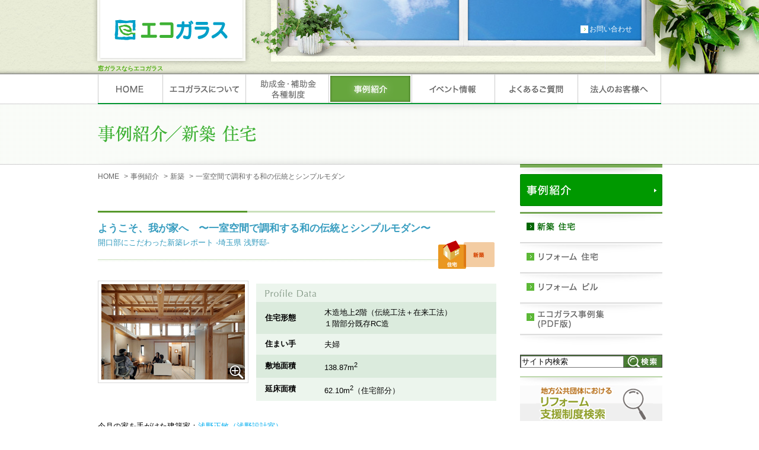

--- FILE ---
content_type: text/html
request_url: https://ecoglass.jp/s_case/new/detail/newhouse201207.html
body_size: 15065
content:
<!DOCTYPE html PUBLIC "-//W3C//DTD XHTML 1.0 Transitional//EN" "http://www.w3.org/TR/xhtml1/DTD/xhtml1-transitional.dtd">
<html xmlns="http://www.w3.org/1999/xhtml" xml:lang="ja" lang="ja">
<head>
	<meta http-equiv="content-type" content="text/html; charset=utf-8" />
	<meta http-equiv="Content-Script-Type" content="text/javascript" />
	<meta http-equiv="Content-Style-Type" content="text/css" />

	<title>一室空間で調和する和の伝統とシンプルモダン│窓ガラスならエコガラス</title>
	<meta name="Keywords" content="窓ガラス,窓,ガラス,結露,断熱,節電,省エネ,エコ,リフォーム,新築,住宅,エコガラス,一般社団法人 板硝子協会,AGC,日本板硝子,セントラル硝子プロダクツ" />
	<meta name="Description" content="窓ガラスをお探しなら優れた断熱性能と遮熱性能を持つエコガラスはいかがでしょうか。窓からの熱の出入りを防ぐので、一年中室内を快適に保つことができます。" />

	<link type="text/css" rel="stylesheet" href="/s_common/css/sub_contents.css" />
    <script type="text/javascript" src="/s_common/js/swap.js"></script>
	<script type="text/javascript" src="/s_common/js/jquery.js"></script>
    <script type="text/javascript" src="/s_common/js/jquery.page-scroller.js"></script>
<script type="text/javascript" src="https://www.ecoglass.jp/s_common/js/popupwindow.js"></script>
	<!-- Google Tag Manager -->
<script>
	(function(w,d,s,l,i){w[l]=w[l]||[];w[l].push({'gtm.start':
	new Date().getTime(),event:'gtm.js'});var f=d.getElementsByTagName(s)[0],
	j=d.createElement(s),dl=l!='dataLayer'?'&l='+l:'';j.async=true;j.src=
	'https://www.googletagmanager.com/gtm.js?id='+i+dl;f.parentNode.insertBefore(j,f);
	})(window,document,'script','dataLayer','GTM-5GR28TR');
</script>
<!-- End Google Tag Manager -->
</head>
<body id="s_case" class="detail">
	<!-- Google Tag Manager (noscript) -->
<noscript><iframe src="https://www.googletagmanager.com/ns.html?id=GTM-5GR28TR"
height="0" width="0" style="display:none;visibility:hidden"></iframe></noscript>
<!-- End Google Tag Manager (noscript) -->
<!--header-->
	<div id="head" class="common-head">
		<div class="navi">
			<div class="return_Home">
				<a href="/"><img src="/s_common/images/img_s_logo.png" width="268" height="113" alt="エコガラス" /></a>
				<p class="seo">窓ガラスならエコガラス</p>
			</div>
			<ul>
				<!-- <li><a href="/s_mlmg/index.html">メルマガ配信・解除申込み</a></li> -->
				<li><a href="javascript:contact_01()" class="blnk">お問い合わせ</a></li>
			</ul>
		</div>
	</div>
<!--/header-->


<!--GlobalNavi-->
<div id="gnavi">
	<div class="gnavi_area">
    	<ul>
        	<li class="gnavi01"><a href="../../../"><img src="/s_common/images/gnavi01.gif" width="110" height="50" class="imgover" alt="HOME" /></a></li>
        	<li class="gnavi02"><a href="../../../s_about/index.html"><img src="/s_common/images/gnavi02.gif" width="140" height="50" class="imgover" alt="エコガラスについて" /></a></li>
            <li class="gnavi03"><a href="../../../grant-subsidy/"><img src="/s_common/images/gnavi03.gif" width="140" height="50" class="imgover" alt="助成金・補助金・各種制度" /></a></li>
            <li class="gnavi04"><a href="../../index.html"><img src="/s_common/images/gnavi04.gif" width="140" height="50" class="imgover" alt="事例紹介" /></a></li>
            <li class="gnavi05"><a href="../../../s_event/index.html"><img src="/s_common/images/gnavi05.gif" width="140" height="50" class="imgover" alt="イベント情報" /></a></li>
            <li class="gnavi06"><a href="../../../s_faq/index.html"><img src="/s_common/images/gnavi06.gif" width="140" height="50" class="imgover" alt="よくあるご質問" /></a></li>
            <li class="gnavi07"><a href="../../../s_business/index.html"><img src="/s_common/images/gnavi07.gif" width="140" height="50" class="imgover" alt="法人のお客様へ" /></a></li>
        </ul>
    </div>
</div><!--/GlobalNavi-->

<!--read-->
<div id="read">
	<div class="read_area">
    	<h1><img src="../images/tit_h2.png" width="279" height="45" alt="事例紹介／リフォーム" class="pngg" /></h1>
    </div>
</div>
<!--/read-->
<!--pankuzu-->
<div class="crumb">
	<ul>
    	<li><a href="../../../">HOME</a>&nbsp;&gt;</li>
        <li><a href="../../../s_case/">事例紹介</a>&nbsp;&gt;</li>
        <li><a href="../../new/">新築</a>&nbsp;&gt;</li>
        
        <li>一室空間で調和する和の伝統とシンプルモダン</li>
        
    </ul>
</div>
<!--/pankuzu-->
<!--contents-->
<div id="wrap">
<div class="contents">
<!--cont_l-->
<div class="cont_l">

        <div class="titArea new">
       	<h2>ようこそ、我が家へ　〜一室空間で調和する和の伝統とシンプルモダン〜</h2>
                <p>開口部にこだわった新築レポート -埼玉県 浅野邸-</p>
            </div>
            
			<div class="profData">
				<table cellpadding="0" cellspacing="0" width="405">
                <colgroup width="100"></colgroup>
    			<colgroup width="305"></colgroup>
                	<tr>
                    	<th colspan="2"><img src="../images/tit_point01.gif" width="87" height="15" alt="Profile Data" /></th>
                    </tr>
                    <tr class="line01">
                    	<th>住宅形態</th>
                        <td>木造地上2階（伝統工法＋在来工法）<br />１階部分既存RC造</td>
                    </tr>
                    <tr class="line02">
                    	<th>住まい手</th>
                        <td>夫婦</td>
                    </tr>
                    <tr class="line01">
                    	<th>敷地面積</th>
                        <td>138.87m<sup>2</sup></td>
                    </tr>
                    <tr class="line02">
                    	<th>延床面積</th>
                        <td>62.10m<sup>2</sup>（住宅部分）</td>
					</tr>
                </table>
            <div class="mbox">
                    <p>
                    <a href="javascript:w=window.open('popup/pop201207_01.html','','scrollbars=yes,Width=800,Height=750');w.focus();">
                    <img src="/s_common/images/img_magnify.png" class="magnify2" width="29" height="29" alt="写真をクリックすると拡大表示されます。" title="写真をクリックすると拡大表示されます。" />
                    <img src="images/img_201207-01.jpg" width="242" height="161" alt="ようこそ、我が家へ" /></a></p></div>
            <br class="clr" />
        </div>
        <div class="tx_a">
        <br class="clr" /><br />
<p>今月の家を手がけた建築家：<a href="http://www.asano-sekkei.net" target="_blank" rel="noopener">浅野正敏（浅野設計室）</a></p><br />

<p>取材企画協力：<a href="http://www.iesapo.jp/" target="_blank" rel="noopener">ＯＺＯＮＥ家づくりサポート</a><br />
＜建築家選びから住宅の完成までをコーディネートする機関です＞</p>
</div>
        
        <div class="block">
       	<h3>地元の材木で建てた家は、全面吹き抜けのワンルーム</h3>
                <div class="imgB">
                    <div class="mbox">
                    <p>
                    <a href="javascript:w=window.open('popup/pop201207_02.html','','scrollbars=yes,Width=800,Height=750');w.focus();">
                    <img src="/s_common/images/img_magnify.png" class="magnify" width="29" height="29" alt="写真をクリックすると拡大表示されます。" title="写真をクリックすると拡大表示されます。" />
                    <img src="images/img_201207-02.jpg" width="212" alt="浅野邸の1階はライブハウス。張り出した庇が目を引く住居には、末広がりの美しい曲線を見せるオリジナルデザインの鉄製階段を上っていく。"/></a></p></div>
                    浅野邸の1階はライブハウス。張り出した庇が目を引く住居には、末広がりの美しい曲線を見せるオリジナルデザインの鉄製階段を上っていく。
                  <br />
                    <div class="mbox">
                    <p>
                    <a href="javascript:w=window.open('popup/pop201207_03.html','','scrollbars=yes,Width=800,Height=750');w.focus();">
                    <img src="/s_common/images/img_magnify.png" class="magnify" width="29" height="29" alt="写真をクリックすると拡大表示されます。" title="写真をクリックすると拡大表示されます。" />
                    <img src="images/img_201207-03.jpg" width="212" alt="住まいの全空間が小屋裏の下、一堂に会する。リビングとつながるキッチンの先にはユーティリティコーナー、鏡張りのクローゼットの奥は寝室。" title="写真をクリックすると拡大表示されます。"/></a></p></div>
                    住まいの全空間が小屋裏の下、一堂に会する。リビングとつながるキッチンの先にはユーティリティコーナー、鏡張りのクローゼットの奥は寝室。
                    <br />
                    <div class="mbox">
                    <p>
                    <a href="javascript:w=window.open('popup/pop201207_04.html','','scrollbars=yes,Width=800,Height=750');w.focus();">
                    <img src="/s_common/images/img_magnify.png" class="magnify" width="29" height="29" alt="写真をクリックすると拡大表示されます。" title="写真をクリックすると拡大表示されます。" />
                    <img src="images/img_201207-04.jpg" width="212" alt="天井を張っていない寝室からは小屋組も高窓も一望できる。ベッドサイドには、浅野邸でほぼ唯一といえる収納が設けられた。"/></a></p></div>天井を張っていない寝室からは小屋組も高窓も一望できる。ベッドサイドには、浅野邸でほぼ唯一といえる収納が設けられた。
                    <br />
                     <div class="mbox">
                    <p>
                    <a href="javascript:w=window.open('popup/pop201207_05.html','','scrollbars=yes,Width=800,Height=750');w.focus();">
                    <img src="/s_common/images/img_magnify.png" class="magnify" width="29" height="29" alt="写真をクリックすると拡大表示されます。" title="写真をクリックすると拡大表示されます。" />
                    <img src="images/img_201207-05.jpg" width="212" alt="光を存分に入れられるハイサイドライトは大きく、隣地からの視線を考慮したアイレベルの窓は小さく。開口部のコンセプトは明快。" title="写真をクリックすると拡大表示されます。"/></a></p></div>光を存分に入れられるハイサイドライトは大きく、隣地からの視線を考慮したアイレベルの窓は小さく。開口部のコンセプトは明快。<br />
                     <div class="mbox">
                    <p>
                    <a href="javascript:w=window.open('popup/pop201207_06.html','','scrollbars=yes,Width=800,Height=750');w.focus();">
                    <img src="/s_common/images/img_magnify.png" class="magnify" width="29" height="29" alt="写真をクリックすると拡大表示されます。" title="写真をクリックすると拡大表示されます。" />
                    <img src="images/img_201207-06.jpg" width="212" alt="敷地の東側には駅が迫り、ホームに立つ人々の表情までうかがえる。ベランダの手すりは開け閉めできる「無双窓」を採用、通風にも目隠しにも便利だ。" title="写真をクリックすると拡大表示されます。"/></a></p></div>敷地の東側には駅が迫り、ホームに立つ人々の表情までうかがえる。ベランダの手すりは開け閉めできる「無双窓」を採用、通風にも目隠しにも便利だ。
                    <br />
                   
                                    </div>
                <div class="tx">
                	<p>秩父山地の自然と穏やかな気候、丈夫な地盤に支えられた「森林文化都市」飯能市。この地で育まれたスギ・ヒノキは、江戸時代から「西川材」と呼ばれる優良な木材となります。</p>

<p>浅野さんご夫妻の住まいは、西川材を使った家。竣工から１年経った現在も豊かな木の香りに包まれています。結婚を機に家づくりのパートナーに選んだのは、飯能を拠点に西川材を積極的に使った建築を手がける設計者で、住まい手の父親でもある浅野正敏さんでした。</p>

<p>建物の1階は浅野さんが経営するライブハウスで、住居部分は２階です。繊細な手すりのついた鉄製階段を上り、玄関扉を開けた瞬間、あらわしとなった小屋組の美しさに目を奪われました。<br />
柱、梁、床、野地板まで、木材は100％西川材。圧倒的な木の質感にモノトーンのインテリアが調和する、シンプルでひろやかな空間です。</p>

<p>もとは平屋だったライブハウスの上に「載せる」かたちで建てられた浅野邸は「スペースが決まっている以上、夫婦２人で最低限の生活ができるワンルームでよいのでは」という考えのもと、浴室とトイレ以外は天井も張らず、すべてがつながる一室空間として構成されました。</p>

<p>壁が囲むのは北側に集められたユーティリティコーナーと寝室のみ。その寝室も天井はなく、リビングとの境は鏡張りのクローゼットが衝立てがわりになっています。「家じゅうを吹き抜けにすることで空間をより広く、贅沢にできると考えました（浅野正敏さん）」</p>

<p>開口部の計画も明快です。<br />
敷地の周囲は隣家や駅が間近に迫り、今は空き地になっている南側にもいずれビルが建つと予想されます。この環境下で開口部は、プライバシーを保ちつつ将来的にも光が遮られないよう「大きなガラスは上部につけ」、目線の高さでは「風を抜く小さな窓」として計画されました。</p>

<p>最も大きな窓は西面に並ぶ高窓群で、コーナーを経て南面まで続きます。キッチン上部には天窓も切られました。<br />
対照的にアイレベルの開口はどれも小さめ。縦に長い外開きの窓が連なり、室内に一定のリズムを与えています。
</p>
                </div>
                <br class="clr" />
        </div>
        
        <!--/////-->
        <div class="block">
        	<h3>木と土の空間に映える、無彩色＆スタイリッシュなインテリア</h3>
                <div class="imgB">
					
                    <div class="mbox">
                    <p>
                    <a href="javascript:w=window.open('popup/pop201207_07.html','','scrollbars=yes,Width=800,Height=750');w.focus();">
                    <img src="/s_common/images/img_magnify.png" class="magnify" width="29" height="29" alt="写真をクリックすると拡大表示されます。" title="写真をクリックすると拡大表示されます。" />
                    <img src="images/img_201207-07.jpg" width="212" alt="部材の選択から運送手配、配管を除く組立まで、買い手自身がカスタマイズできるキッチン。モノトーン＆シンプルモダンなこのスタイルが、浅野邸のインテリアの基準となった。「こういうものは、ハウスメーカーで建てる家ではまず選ばせてもらえないですね」"/></a></p></div>部材の選択から運送手配、配管を除く組立まで、買い手自身がカスタマイズできるキッチン。モノトーン＆シンプルモダンなこのスタイルが、浅野邸のインテリアの基準となった。「こういうものは、ハウスメーカーで建てる家ではまず選ばせてもらえないですね」
                    <br />           
                     <div class="mbox">
                    <p>
                    <a href="javascript:w=window.open('popup/pop201207_08.html','','scrollbars=yes,Width=800,Height=750');w.focus();">
                    <img src="/s_common/images/img_magnify.png" class="magnify" width="29" height="29" alt="写真をクリックすると拡大表示されます。" title="写真をクリックすると拡大表示されます。" />
                    <img src="images/img_201207-08.jpg" width="212" alt="食品庫などを置くことを想定したキッチンとベランダの間のスペースを、現在はダイニングとして使用。北欧デザインの家具や照明に住まい手のこだわりが見てとれる。"/></a></p></div>食品庫などを置くことを想定したキッチンとベランダの間のスペースを、現在はダイニングとして使用。北欧デザインの家具や照明に住まい手のこだわりが見てとれる。<br />
                     <div class="mbox">
                    <p>
                    <a href="javascript:w=window.open('popup/pop201207_09.html','','scrollbars=yes,Width=800,Height=750');w.focus();">
                    <img src="/s_common/images/img_magnify.png" class="magnify" width="29" height="29" alt="写真をクリックすると拡大表示されます。" title="写真をクリックすると拡大表示されます。" />
                    <img src="images/img_201207-09.jpg" width="212" alt="住まい手の左官仕事で仕上げた壁は味わい深い。開口部の奥行きは約16cmあり、サッシぎりぎりまで珪藻土を塗ることで、土壁の質感をより感じることができる。壁を照らす蛍光灯は、梁の側面につけることでリビング側から見えないようにした。" title="写真をクリックすると拡大表示されます。"/></a></p></div>住まい手の左官仕事で仕上げた壁は味わい深い。開口部の奥行きは約16cmあり、サッシぎりぎりまで珪藻土を塗ることで、土壁の質感をより感じることができる。壁を照らす蛍光灯は、梁の側面につけることでリビング側から見えないようにした。
                    <br />
                    
                    <div class="mbox">
                    <p>
                    <a href="javascript:w=window.open('popup/pop201207_10.html','','scrollbars=yes,Width=800,Height=750');w.focus();">
                    <img src="/s_common/images/img_magnify.png" class="magnify" width="29" height="29" alt="写真をクリックすると拡大表示されます。" title="写真をクリックすると拡大表示されます。" />
                    <img src="images/img_201207-10.jpg" width="212" alt="金具を使わない伝統工法で組まれた小屋裏は、中央の梁のみがヒノキ、ほかはスギの西川材。構造耐力は下部の耐力壁に負担させた。地元産のこの良材を使った家づくりを、浅野正敏さんは仲間とともに20年以上続けている。飯能市では西川材を使って建てる住宅に対して補助金を交付している。"/></a></p></div>金具を使わない伝統工法で組まれた小屋裏は、中央の梁のみがヒノキ、ほかはスギの西川材。構造耐力は下部の耐力壁に負担させた。地元産のこの良材を使った家づくりを、浅野正敏さんは仲間とともに20年以上続けている。飯能市では西川材を使って建てる住宅に対して補助金を交付している。
                    <br />            
                   
                </div>
                <div class="tx">
                	<p>住まいのイメージについて、浅野さんは「父がどういう建築をつくるのかよく知っているので、信頼して任せました。自分より妻の方が独自のイメージがあり、それを伝えて形にしてもらった面が多いですね」と話します。</p>

<p>奥様の思いの中心にあったのは、モノトーンのステンレスキッチン。カタログやショールームで集めた情報からお気に入りのメーカーを見つけ出し、自ら購入手配まで行ったといいます。<br />
浅野邸のデザインは、西川材の使用とキッチンを基本に進められたといっていいでしょう。</p>

<p>ほかにも、イームズのシェルチェアやレトロ風味の食器棚などこだわりを感じる家具が目につき、もの自体が少ないことでその存在感がいっそう強められています。<br />
「デザイン色の強いインテリアを置くために、できるだけすっきりした空間にする家づくりでした」と振り返る浅野正敏さんに「今は建物のデザインを壊すものは置きたくない、という気持ちなんですよ」と答える浅野さん。設計者と住まい手の思いが響き合う姿です。</p>

<p>自ら塗り上げた珪藻土の壁には、浅野さんの思い入れがこもります。「自分たちでやりたかったんです、より愛着が出るんじゃないかと思って。やってみたら大変だったけど」<br />
そこへ「このへたくそな塗り方が逆にいいんですよ。いろんな表情が出る、それを狙ったんです。プロの左官屋さんは、適当に塗ってくださいと頼んでもきれいになっちゃうので」と浅野正敏さんが笑いながらフォローしました。</p>

<p>手作りのぬくもりを感じる壁の魅力は、窓にも生かされています。<br />
リビングの風抜き用窓の周囲は「窓枠をつけずに珪藻土を厚く塗りこみました。壁の質感が違ってきて、素材感を肌で感じられます」改めて見直すと、黒いサッシの開口部は室内から少し遠ざかり、外と内との中間に位置しているよう。壁の厚みと存在感が感じられます。</p>

<p>硬質なインテリアときなりの壁が共存する空間を包み込むのが、伝統工法による西川材の木組みです。普通は天井を張って見えなくなる屋根裏ですが「それがデザインになることをよく知っている大工さんと一緒に、見せてしまうことにしました」と浅野正敏さん。</p>

<p>柱も梁もすべて無垢、塗装もせず素地のまま仕上げられた部材は、金物を使わずに貫（ぬき）や楔、込み栓（こみせん）といった伝統的な日本建築の技術で組まれ、迫力ある美しさです。<br />
材となっても生き続ける無垢の木は、息をしているため建てた後にも割れが続きます。「夜な夜な割れて、すごい音が（笑）最近やっと落ち着きました」と浅野さん。<br />
浅野正敏さんが標榜する、合板や集成材を使わない「本物の家づくり」ならではの風景でしょう。
</p>


                   
                </div>
                <br class="clr" />
        </div>
        
         <!--/////-->
        <div class="block">
        	<h3>視線の先は広い空。内と外の世界をつなぐ高窓</h3>
                <div class="imgB">
                <div class="mbox">
                    <p>
                    <a href="javascript:w=window.open('popup/pop201207_11.html','','scrollbars=yes,Width=800,Height=750');w.focus();">
                    <img src="/s_common/images/img_magnify.png" class="magnify" width="29" height="29" alt="写真をクリックすると拡大表示されます。" title="写真をクリックすると拡大表示されます。" />
                    <img src="images/img_201207-11.jpg" width="212" alt="縦横1200mm超のFIX窓が西面に5枚連なり、角をはさんで南面にも１枚。西側は前面道路に接しており、隣家の視線を気にせず大開口が取れる反面、西日の直撃を受ける。「そのハンディをクリアするために、エコガラスを使うのは必然でした」もちろんエコポイントの対象に。"/></a></p></div>縦横1200mm超のFIX窓が西面に5枚連なり、角をはさんで南面にも１枚。西側は前面道路に接しており、隣家の視線を気にせず大開口が取れる反面、西日の直撃を受ける。「そのハンディをクリアするために、エコガラスを使うのは必然でした」もちろんエコポイントの対象に。
                    <br />   
  
              <div class="mbox">
                    <p>
                    <a href="javascript:w=window.open('popup/pop201207_12.html','','scrollbars=yes,Width=800,Height=750');w.focus();">
                    <img src="/s_common/images/img_magnify.png" class="magnify" width="29" height="29" alt="写真をクリックすると拡大表示されます。" title="写真をクリックすると拡大表示されます。" />
                    <img src="images/img_201207-12.jpg" width="212" alt="浴室では、浴槽につかりながら透明ガラスの扉越しに小屋裏から高窓の先にある空まで望める。洗面・脱衣室も閉じずに視線を通すことで、広さの感覚が拡大されている。"/></a></p></div>
                    浴室では、浴槽につかりながら透明ガラスの扉越しに小屋裏から高窓の先にある空まで望める。洗面・脱衣室も閉じずに視線を通すことで、広さの感覚が拡大されている。

                <br />
                
                <div class="mbox">
                    <p>
                    <a href="javascript:w=window.open('popup/pop201207_13.html','','scrollbars=yes,Width=800,Height=750');w.focus();">
                    <img src="/s_common/images/img_magnify.png" class="magnify" width="29" height="29" alt="写真をクリックすると拡大表示されます。" title="写真をクリックすると拡大表示されます。" />
                    <img src="images/img_201207-13.jpg" width="212" alt="トップライトの豊富な外光によって、外と内があいまいな中間領域的雰囲気を持つ玄関。斜めに振った扉にも無垢の西川材が使われた。"/></a></p></div>
                  トップライトの豊富な外光によって、外と内があいまいな中間領域的雰囲気を持つ玄関。斜めに振った扉にも無垢の西川材が使われた。

                <br />
                
                <div class="mbox">
                    <p>
                    <a href="javascript:w=window.open('popup/pop201207_14.html','','scrollbars=yes,Width=800,Height=750');w.focus();">
                    <img src="/s_common/images/img_magnify.png" class="magnify" width="29" height="29" alt="写真をクリックすると拡大表示されます。" title="写真をクリックすると拡大表示されます。" />
                    <img src="images/img_201207-14.jpg" width="212" alt="縦型ワイヤーの入ったガラスに古風なハンドル、フリクションステーとレトロ風味いっぱいの再利用窓に、ロール式の最新型の網戸を設置。住まい手の希望で、開け閉めできるすべての窓に網戸がつけられている。"/></a></p></div>
                    縦型ワイヤーの入ったガラスに古風なハンドル、フリクションステーとレトロ風味いっぱいの再利用窓に、ロール式の最新型の網戸を設置。住まい手の希望で、開け閉めできるすべての窓に網戸がつけられている。

                <br />
                 <div class="mbox">
                    <p>
                    <a href="javascript:w=window.open('popup/pop201207_15.html','','scrollbars=yes,Width=800,Height=750');w.focus();">
                    <img src="/s_common/images/img_magnify.png" class="magnify" width="29" height="29" alt="写真をクリックすると拡大表示されます。" title="写真をクリックすると拡大表示されます。" />
                    <img src="images/img_201207-15.jpg" width="212" alt="浅野邸のファサードを特徴づける、方づえのある大きな庇。「1階のコンクリートと2階の木質を対比させようと、山小屋風のイメージでデザインしました。出が大きい分、方づえも必要になりましたね」昼間は軒天が高窓に映り込み、室内まで続いているように見える。"/></a></p></div>
                   浅野邸のファサードを特徴づける、方づえのある大きな庇。「1階のコンクリートと2階の木質を対比させようと、山小屋風のイメージでデザインしました。出が大きい分、方づえも必要になりましたね」昼間は軒天が高窓に映り込み、室内まで続いているように見える。

                <br />
                    
                                 					
                </div>
                <div class="tx">
                	<p>大きなFIX窓が連なるエコガラスの高窓からは「朝、キッチンに立つとパーッと青空が見える。ガラスがないのではと思うほど雲や空の表情がよくわかって、本当にすごいと思います」ほかでは味わえない贅沢ですよね、と浅野さん。<br />
設計者の浅野正敏さんは「想定していた内と外の一体感が、目線の上にあるFIX窓から感じられて生活の中に生きている。嬉しいですね」</p>

<p>ガラス越しに通る視線は、さまざまな箇所に生かされています。<br />
浴室では、浴槽の中から透明ガラスを通じて小屋裏、高窓までが見え「一番小さいタイプのお風呂ですが、狭さを感じずにすんでいます」。<br />
天井にガラスを張った玄関にもたっぷり自然光が落ち「中と外の中間みたいなところです」と浅野正敏さんが言うとおり、どこか坪庭的な雰囲気。「リビングのソファーに寝転ぶと、ガラス越しに空が見えます」と浅野さんがにっこりしました。</p>

<p>一方、ダイニングキッチンの３つの窓は、リビングの窓と同様のフォルムながら、こちらは木の枠がはめられています。古風なフリクションステーがつき、ガラスも単板ガラスです。<br />
浅野正敏さんいわく「父が建具屋をやっていましてね。この窓は私の姉の家を建替えたときに外して、とっておいたものです。これが入るように設計して、再利用したんですね」<br />
歴史を重ねた美しい窓を「完璧にアンティークでしょ」と言いながら大事そうに見つめる浅野さんの姿に、ここでは過去と今とが窓でつながれている、と思いました。</p>

<p>内と外とをつなぐ窓は、建物の外観にも重要な要素です。<br />
道路に面した浅野邸の高窓は、日が暮れて室内に明かりが入ると中の小屋組が道からよく見えるようになり、大きく張り出したダイナミックな庇と相まって強烈な存在感を発揮します。<br />
住まい手の生活が作り出すライトアップは、1階にあるライブハウスをアピールする看板の役割を果たし「お店としての存在感を出してほしい、との希望にこたえてもらいました」と浅野さん。</p>

<p>ご子息の思いを受けとめつつ「この家では、通る人の目に入る景観・景色についても重きをおきました」という浅野正敏さんは、コンクリート造の店舗に木造住宅が載るこの建物が、自然さを持ちつつお店としての存在感を示し、さらに地元の木である西川材を感じられるデザインをめざしました。<br />
室内のスポットライトに照らされ、闇の中に木組みが浮かび上がるガラス窓は、まさにそのカナメとして機能しているのです。
</p>
</div>
                <br class="clr" />
        </div>
        
         <!--/////-->
        <div class="block">
        	<h3>感じ方も暮らし方も。家がライフスタイルを変えていく</h3>
                <div class="imgB">
                <div class="mbox">
                    <p>
                    <a href="javascript:w=window.open('popup/pop201207_16.html','','scrollbars=yes,Width=800,Height=750');w.focus();">
                    <img src="/s_common/images/img_magnify.png" class="magnify" width="29" height="29" alt="写真をクリックすると拡大表示されます。" title="写真をクリックすると拡大表示されます。" />
                    <img src="images/img_201207-16.jpg" width="212" alt="朝、エコガラスの天窓からは寝室に向けて朝日が差し込む。「まぶしくて寝ていられないくらいなので、ここだけは日よけをつけているんです（笑）」"/></a></p></div>朝、エコガラスの天窓からは寝室に向けて朝日が差し込む。「まぶしくて寝ていられないくらいなので、ここだけは日よけをつけているんです（笑）」
  
              <div class="mbox">
                    <p>
                    <a href="javascript:w=window.open('popup/pop201207_17.html','','scrollbars=yes,Width=800,Height=750');w.focus();">
                    <img src="/s_common/images/img_magnify.png" class="magnify" width="29" height="29" alt="写真をクリックすると拡大表示されます。" title="写真をクリックすると拡大表示されます。" />
                    <img src="images/img_201207-17.jpg" width="212" alt="大きな照明はなく、小屋組のあちこちにスポットライトがつけられている。天井や壁で遮られないため、どこか１カ所を点灯すれば家全体に明かりの恩恵が伝わる。上向きのスポットには、高窓越しに外部に木組みを見せるライトアップの役割が。"/></a></p></div>
                    大きな照明はなく、小屋組のあちこちにスポットライトがつけられている。天井や壁で遮られないため、どこか１カ所を点灯すれば家全体に明かりの恩恵が伝わる。上向きのスポットには、高窓越しに外部に木組みを見せるライトアップの役割が。

                <br />
                
                <div class="mbox">
                    <p>
                    <a href="javascript:w=window.open('popup/pop201207_18.html','','scrollbars=yes,Width=800,Height=750');w.focus();">
                    <img src="/s_common/images/img_magnify.png" class="magnify" width="29" height="29" alt="写真をクリックすると拡大表示されます。" title="写真をクリックすると拡大表示されます。" />
                    <img src="images/img_201207-18.jpg" width="212" alt="テレビ台、パソコンデスクともに、造作家具内には一冊の本もなくすっきりしている。「実家ではたくさんの本を持っていましたが、今はタブレットで電子書籍が読めるので問題ないですね」翡翠色のファイヤーキングの食器をおさめた食器棚など住まい手が納得したものだけが、この空間に身を置くことを許される。"/></a></p></div>テレビ台、パソコンデスクともに、造作家具内には一冊の本もなくすっきりしている。「実家ではたくさんの本を持っていましたが、今はタブレットで電子書籍が読めるので問題ないですね」翡翠色のファイヤーキングの食器をおさめた食器棚など住まい手が納得したものだけが、この空間に身を置くことを許される。

                <br />
                                   </div>
                <div class="tx">
                	<p>体感的な住み心地は？　浅野さんに尋ねると「風通しがいいので、基本的には真夏でも窓を開けています。エアコンをつけたのはほんの数日くらい」<br />
冬は床暖房と、リビングに設置された30畳用のエアコン1台で過ごすとのこと。大きな吹き抜けは寒さが気になりますが「窓から差し込む日光で暖かいし、ストーブも買わずにすんでいますね」。</p>

<p>ハイサイドライトがメインとなる採光も「天窓からも高窓からもまぶしいくらい光が入って、すごく太陽を感じます（笑）当初はロールカーテンをつけようかとも話していましたが、エコガラスのおかげか普通のガラスよりも全然熱が遮られる。１年住んでみて、なくても大丈夫ということになりました」</p>

<p>夜間の光源は、室内各所にあるスポットライトと、リビングの壁を照らす間接照明です。<br />
「シーリングライトは暖かみがなくて嫌いなんです。ワンルームなので、どこかでひとつ点いていれば家全体がうす明るくなるし」聞けばなるほど、住まい手自ら選んださまざまなスポット照明があちこちで個性を主張しています。1個の電球で全部の生活が可能、エコですよ！　浅野さんの言葉に笑いの輪が広がりました。</p>

<p>印象的だったのは、常日頃から奥様が口にされるという「ある程度の便利さを失うことになっても、この家のデザインを壊すものは置かない。夫婦２人で必要なだけのもので生活する」との言葉です。
「そう思わせるだけの空間なんでしょうね」と浅野さん。</p>

<p>確かにものの少なさは、浅野邸の特徴です。テレビ台やパソコンデスクの本棚は西川材の造作家具ですが、普通なら本や装飾があるはずのスペースはどれも空いたまま。キャビネット類も見当たらず、寝室の収納すらおそらく一間はないでしょう。</p>

<p>「妻はシンプルな暮らし方が好きで、あまりものを持たない、収納に入らないものは買わないという考えなんですね。自分は以前はものに依存するタイプでしたが、ちょっと考え方が変わりました。そこは影響を受けたなあと思います（笑）」<br />
ショールームのように整然としたキッチンも「料理は毎日していますよ。だからすごく掃除しますね、油を使ったりしてもすぐに」</p>

<p>ここに住んで、なんでもすぐ片付ける習慣がつきましたと笑いながら話す浅野さん。その姿に、住まい手のライフスタイルを変え、その変化をこんなにも楽しませてしまう「家の力」を、思わずにはいられません。</p>

<p>今も建てて間もないかのようにふくいくたる香りを放つ白木の西川材を「それでも１年でずいぶん飴色になりました」と浅野正敏さん。人と家とが長い時間を共有しながら互いに変化し成長していく…その一場面に、立ち会わせてもらった気がしました。
</p>
                </div>
                <br class="clr" />
        </div>
        <!--/////-->
        <div class="b_caption">
        取材日：2012年5月31日<br />
  取材・文：二階 幸恵<br />
            撮影：渡辺洋司（わたなべスタジオ）
            <div class="person">
            	<p><strong>今月の家を手がけた建築家：<a href="http://www.asano-sekkei.net" target="_blank" rel="noopener">浅野正敏（浅野設計室）</a></strong>
                取材企画協力：<a href="http://www.iesapo.jp/" target="_blank" rel="noopener">ＯＺＯＮＥ家づくりサポート</a>
            <em>&lt;建築家選びから住宅の完成までをコーディネートする機関です&gt;</em></p>
            </div>
        </div>

        
        <div class="box">
        <p><a href="../index.html"><img src="../../images/btn_back.gif" width="669" height="26" alt="バックナンバーはこちら" class="imgover" /></a></p>
        </div>
        
        <p class="pagetop"><a href="#s_case"><img src="/s_common/images/page_top.gif" width="70" height="13" alt="PageTop" class="imgover" /></a></p>

</div>
<!--cont_r-->
<div class="cont_r">

<div class="sub_menu">
	<ul>
    	<li><a href="../../../s_case"><img src="/s_common/images/rnavi_img/case_r/btn_case.gif" width="240" height="81" alt="事例紹介" /></a></li>
    </ul>
    <ul class="menu">
    	<li><a href="../../new"><img src="/s_common/images/rnavi_img/case_r/btn_case01_on.gif" width="240" height="46" alt="新築" /></a></li>
        <li><a href="../../reform/"><img src="/s_common/images/rnavi_img/case_r/btn_case02.gif" width="240" height="46" alt="リフォーム 戸建て" class="imgover" /></a></li>
        <li>
            <a href="../../building/"><img src="/s_common/images/rnavi_img/case_r/btn_case03.gif" width="240" height="46" alt="リフォーム ビル" class="imgover" /></a>
        </li>
        <li>
            <a href="../../pdf_download/"><img src="/s_common/images/rnavi_img/case_r/btn_case04.gif" width="240" height="73" alt="エコガラス事例集　PDF版ダウンロード" class="imgover" /></a>
        </li>
    </ul>
</div>

<form action="https://www.ecoglass.jp/s_search/searchresult.html" id="searchbox">
	<input type="hidden" name="cx" value="002014742727422741208:brnmmnaiyuw" />
	<input type="hidden" name="cof" value="FORID:11" />
	<input type="hidden" name="ie" value="UTF-8" />
	<p class="serch">
		<input type="text" name="q" class="txt" onfocus="if (this.value == 'サイト内検索') this.value = ''; this.style.background = '#fff';" onblur="if (this.value == '') this.value = 'サイト内検索';" value="サイト内検索" />
		<input type="image" src="/s_common/images/rnavi_img/btn_surch.gif" alt="検索" class="btn imgover" />
	</p>
</form>
<script type="text/javascript" src="https://www.google.com/cse/brand?form=cse-search-box&lang=ja"></script>
<div class="b_menu">
	<ul>
		<li class="bn"><a href="http://www.j-reform.com/reform-support/" target="_blank" rel="noopener"><img src="/s_common/images/rnavi_img/img_rnavi_sub08.png" alt="リフォーム支援制度検索" width="240" height="60" class="imgover" /></a></li>
	</ul>
</div>
<dl class="rnavi00">
	<dt><a href="/s_about/lineup.html"><img src="/s_images/img_r/tit_eco_line.gif" width="240" height="64" alt="エコガラス商品はこちら" class="imgover" /></a></dt>
	<dd>
		<ul id="ecoLink">
			<li>
				<a href="/s_about/lineup.html">
					<img src="/data/images/common/ecoLink-agc.png" alt="AGCのエコガラス" width="240" height="70" />
					<img src="/data/images/common/ecoLink-nsg.png" alt="日本板硝子のエコガラス" width="240" height="70" />
					<img src="/data/images/common/ecoLink-cgco.png" alt="セントラル硝子プロダクツのエコガラス " width="240" height="70" />
				</a>
			</li>
		</ul>
	</dd>
</dl>
<dl class="rnavi00">
	<dt><img src="/s_images/img_r/tit_contact.gif" width="240" height="64" alt="お知らせ・お問い合わせ" /></dt>
	<dd>
		<ul>
			<li><a href="/s_mlmg/index.html"><img src="/s_images/img_r/cnavi01.gif" width="240" height="37" alt="メールマガジン" class="imgover" /></a></li>
			<li><a href="/s_publicity/index.html"><img src="/s_images/img_r/cnavi02.gif" width="240" height="38" alt="メディア掲載のお知らせ" class="imgover" /></a></li>
			<li><a href="javascript:contact_01()"><img src="/s_images/img_r/cnavi03.gif" width="240" height="37" alt="お問い合わせはこちら" class="imgover" /></a></li>
			<li><a href="/s_download/index.html"><img src="/s_images/img_r/cnavi04.gif" width="240" height="103" alt="各種ダウンロードはこちら -パンフレットダウンロード,エコガラスニューズレター,エコガラスへのリンクについて,ロゴマークダウンロード-" class="imgover" /></a></li>
		</ul>
	</dd>
</dl>
<p class="mB10"><a href="https://www.itakyo.or.jp/upload/digest_1p.pdf" target="_blank" rel="noopener"><img src="/data/images/common/banner-op_carbon.jpg" alt="ガラスのオペレーショナルカーボン削減効果" width="240" height="115" /></a></p>
<p class="mB10"><a href="http://top-g.itakyo.or.jp/" target="_blank" rel="noopener"><img src="/s_common/images/rnavi_img/img_rnavi-TOG-G.png" alt="TOG-G" width="240" height="75" class="imgover" /></a></p>
<p class="mB10"><a href="http://www.gic.jp/" target="_blank" rel="noopener"><img src="/s_images/img_r/bnr01.png" width="240" height="79" alt="ガラスの世界地図" /></a></p>
<p class="mB10"><a href="http://www.itakyo.or.jp/" target="_blank" rel="noopener"><img src="/s_images/img_r/bnr03.png?20223" width="240" height="85" alt="一般社団法人 板硝子協会" /></a></p>
<p class="mB10"><a href="/zeh.html"><img src="/s_common/images/rnavi_img/img_zeh.gif" alt="建産協の「ZEHのつくり方」付属の「製品リスト」に記載されている「窓ガラスの製品リスト」" width="240" height="100" /></a></p>
<p class="mB10"><a href="https://www.youtube.com/channel/UCXW5HlCAuZrU0TEDmRHOo_A" target="_blank" rel="noopener"><img src="/s_common/images/rnavi_img/img-new-school-seminar-2021.jpg" alt="新しい学校づくりセミナー2021" width="240"></a></p>
</div>

<!--/cont_r-->
</div>
</div>
<!--/contents-->
<!--footer-->
<div id="fMenu">
	<div class="fMenu_area">
    	<ul>
    		<li><a href="../../../s_sitepolicy/index.html">サイトポリシー</a></li>
            <li><a href="../../../s_privacy/index.html">プライバシーポリシー</a></li>
            <li><a href="../../../s_sitemap/index.html">サイトマップ</a></li>
        </ul>
		<img src="/s_common/images/img_blogo.gif" width="167" height="36" alt="エコガラス" />
    </div>
    <div class="copyright pngg">Copyright 2006 一般社団法人 板硝子協会</div>
</div><!--/footer-->
 


<!-- [google remarketing] -->
<!-- Google Code for &#12522;&#12510;&#12540;&#12465;&#12486;&#12451;&#12531;&#12464; &#12479;&#12464; -->
<!-- Remarketing tags may not be associated with personally identifiable information or placed on pages related to sensitive categories. For instructions on adding this tag and more information on the above requirements, read the setup guide: google.com/ads/remarketingsetup -->
<script type="text/javascript">
/* <![CDATA[ */
var google_conversion_id = 994897676;
var google_conversion_label = "Y-MfCMSN_AMQjN6z2gM";
var google_custom_params = window.google_tag_params;
var google_remarketing_only = true;
/* ]]> */
</script>
<script type="text/javascript" src="//www.googleadservices.com/pagead/conversion.js">
</script>
<noscript>
<div style="display:inline;">
<img height="1" width="1" style="border-style:none;" alt="" src="//googleads.g.doubleclick.net/pagead/viewthroughconversion/994897676/?value=0&amp;label=Y-MfCMSN_AMQjN6z2gM&amp;guid=ON&amp;script=0"/>
</div>
</noscript>
<!-- [/google remarketing] -->

</body>
</html>


--- FILE ---
content_type: text/css
request_url: https://ecoglass.jp/s_common/css/sub_contents.css
body_size: 16619
content:
@import"common.css";body{_position:relative;_top:-11px}#head{width:100%;background:url(../images/bg_kv_sub.jpg) no-repeat center;top:0px;margin:-20px auto 0px auto;height:144px}#head img.pngg{position:relative;left:-8px;top:20px}#head div.navi{width:951px;margin:0px auto;_position:relative;_top:-10px}#head div.navi ul{position:relative;top:20px;left:-50px}#head div.navi ul li{background:url(../images/lbg04.gif) no-repeat 0 3px;font-size:12px;position:relative;left:0px;top:20px}#head div.navi ul li.seo{background:none;float:none}#head div.navi ul li.seo p{position:relative;left:-662px;top:83px;margin-bottom:5px;color:#999;font-size:x-small;color:#50ac13;font-weight:bold}#head div.navi ul li a{color:#fff}#head.common-head{margin:0;height:124px;background-position-y:-20px}#head.common-head .navi ul{top:auto;left:auto;margin:40px 50px 0px 0px}#head.common-head .navi ul li{margin:0;top:0}#head.common-head .navi ul li+li{margin-left:15px}#head.common-head .navi .return_Home{display:inline-block}#head.common-head .navi .return_Home a{margin-left:-10px;display:inline-block}#head.common-head .navi .return_Home a img{height:113px}#head.common-head .navi .return_Home .seo{margin-top:-7px;font-size:x-small;color:#50ac13;font-weight:bold}#read{height:102px;background-position:bottom}#read div.read_area{background:url(../images/bg_readbody_sub.png) no-repeat 0 0;width:950px;height:102px}body#s_download #read div.read_area h1{position:relative;top:27px;left:-7px}body#s_case #read div.read_area h1{position:relative;top:27px;left:-7px}body#s_case #read.index div.read_area h1{position:relative;top:35px;left:0px}body#s_about #read div.read_area h1{position:relative;top:33px}body#s_ecopoint #read div.read_area h1{position:relative;top:36px}body#s_privacy #read div.read_area h1,body#s_sitepolicy #read div.read_area h1,body#s_sitemap #read div.read_area h1,body#s_publicity #read div.read_area h1,body#s_ming #read div.read_area h1,body#s_news #read div.read_area h1,body#s_letter #read div.read_area h1,body#s_business #read div.read_area h1,body#s_event #read div.read_area h1,body#s_faq #read div.read_area h1,body#s_green #read div.read_area h1,body#seisanseikojo #read div.read_area h1,body#shouene-jutakupoint #read div.read_area h1,body#jutaku-stock #read div.read_area h1{position:relative;top:34px}body#grant-subsidy em.sii{letter-spacing:.3em}body#s_about #wrap div.contents div.cont_l,body#s_ecopoint #wrap div.contents div.cont_l,body#s_case #wrap div.contents div.cont_l{margin-top:-26px}body#s_business #wrap div.contents div.cont_l{margin-top:-18px}body#s_business.case #wrap div.contents div.cont_l{margin-top:0px}body#s_case.detail #wrap div.contents div.cont_l{margin-top:1px}body#s_event.detail #wrap div.contents div.cont_l{margin-top:5px}body#s_event.detail .imgCenter{text-align:center}body#s_event.detail .detailist{margin:0 0 2em 2em}body#s_business.index #wrap div.contents div.cont_l,body#s_privacy #wrap div.contents div.cont_l,body#s_sitepolicy #wrap div.contents div.cont_l,body#s_sitemap #wrap div.contents div.cont_l,body#s_faq #wrap div.contents div.cont_l{margin-top:-24px}body#s_publicity #wrap div.contents div.cont_l,body#s_ming #wrap div.contents div.cont_l,body#s_letter #wrap div.contents div.cont_l{margin-top:-19px}body#s_news #wrap div.contents div.cont_l,body#s_event #wrap div.contents div.cont_l{margin-top:-23px}#s_event #glassnomori #carWrap{position:relative;width:650px;margin:20px 0 0;height:282px}#s_event #glassnomori #carWrap #info{margin:0 0 20px}#s_event #glassnomori #carWrap #car{position:absolute;top:0;right:-15px;width:456px;height:282px}#s_event #glassnomori #contents{margin:0 0 30px;padding:15px 10px;background:#e8f2e1;overflow:hidden;height:auto !important;height:1%}#s_event #glassnomori #contents h3{margin:0 0 10px}#s_event #glassnomori #informationWrap{width:630px;margin:0 auto 10px;background:#fff url(../../s_event/images/glassnomori/info_top.png) no-repeat left top}#s_event #glassnomori #information{width:630px;background:url(../../s_event/images/glassnomori/info_bottom.png) no-repeat left bottom;overflow:hidden;height:auto !important;height:1%}#s_event #glassnomori #information .text{float:left;width:330px;padding:10px;color:#666;line-height:1.9}#s_event #glassnomori #information .illustration{float:right;margin:0 10px 0 0}#s_event #glassnomori #contents .photoWrap{display:inline;float:left;width:310px;margin:0 0 30px 10px;background:#fff url(../../s_event/images/glassnomori/photo_top.png) no-repeat center top}#s_event #glassnomori #contents .photo{padding:10px;background:url(../../s_event/images/glassnomori/photo_bottom.png) no-repeat center bottom;color:#666}#s_event #glassnomori #contents .photo img{margin:0 0 10px}#s_event #glassnomori #contents .movie{display:inline;float:left;width:310px;margin:0 0 0 10px;color:#666}#s_event #glassnomori #contents .movie .title{width:305px;height:32px;margin:0 0 15px;padding:0 0 0 5px;background:url(../../s_event/images/glassnomori/movie-titleBg.png) no-repeat}#s_event #glassnomoriRental #contents .movie .title{width:305px;height:32px;margin:0 0 15px;padding:0 0 0 5px;background:url(../../s_event/images/glassnomori/movie-titleBg.png) no-repeat}#s_event #glassnomori #contents .movieIframe{padding:0 0 0 20px;background:url(../../s_event/images/glassnomori/movieBg.png) repeat-y}#s_event #glassnomori .movie .text{padding:10px 15px 0}#s_event #glassnomori .movie .time{text-align:right}#s_event #glassnomoriRental #carWrap{height:250px;margin:20px 0 0;background:url(../../s_event/eventrental/images/car.jpg) no-repeat right 60px}#s_event #glassnomoriRental #carWrap .info{margin:0 0 10px}#s_event #glassnomoriRental #contents{background:#e8f2e1}#s_event #glassnomoriRental #futureWrap{float:left;width:100%;background:#fff url(../../s_event/images/glassnomori/photo_top.png) no-repeat left top}#s_event #glassnomoriRental #future{color:#666;line-height:1.4;background:url(../../s_event/images/glassnomori/photo_bottom.png) no-repeat left bottom}#s_event #glassnomoriRental #future h3{margin:0;padding:3px 10px;border-bottom:1px solid #63a833}#s_event #glassnomoriRental #future dl{padding:10px}#s_event #glassnomoriRental #future dt{margin:0 0 10px}#s_event #glassnomoriRental #future dd{margin:0 0 20px}#s_event #glassnomoriRental #contents{padding:10px;overflow:hidden;height:auto !important;height:1%}#s_event #glassnomoriRental #contents .movieIframe{padding:0 0 0 20px;background:url(../../s_event/images/glassnomori/movieBg.png) repeat-y}#s_event #glassnomoriRental #contents .movie{display:inline;float:left;width:310px;margin:0 0 0 10px;color:#666}#s_event #glassnomoriRental .movie .text{padding:10px 15px 0}#s_event #glassnomoriRental .movie .time{text-align:right}#wrap div.contents div.cont_r{margin-top:-20px}#wrap div.contents div.cont_r .bn{margin:10px 0 0}#s_business #wrap div.contents div.cont_r,#s_download #wrap div.contents div.cont_r{margin-top:0px}#wrap div.contents div.cont_r p.serch input.txt{width:170px;width:170px\9 ;_width:174px}#wrap div.contents div.cont_r div.b_menu{padding-top:10px}#wrap div.contents div.cont_r div.b_menu ul{margin-top:10px}#wrap div.contents div.cont_r div.sub_menu{margin:-58px 0px 10px 0px;position:relative}body#s_business #wrap div.contents div.cont_r div.sub_menu{margin:-77px 0px 10px 0px}body#s_business.case #wrap div.contents div.cont_r div.sub_menu,body#s_business.index #wrap div.contents div.cont_r div.sub_menu{margin:-80px 0px 10px 0px}body#s_publicity #wrap div.contents div.cont_r,body#s_sitemap #wrap div.contents div.cont_r,body#s_privacy #wrap div.contents div.cont_r,body#s_sitepolicy #wrap div.contents div.cont_r,body#s_ming #wrap div.contents div.cont_r,body#s_letter #wrap div.contents div.cont_r{margin:-30px 0px 10px 0px}#wrap div.contents div.cont_r div.sub_menu ul.menu{margin-top:-5px}#kv{clear:both;background-color:#e6e9d4;width:100%;margin:0;padding:0}#kv div.kv_img{width:1200px;margin:0px auto}.crumb{width:951px;margin:10px auto 48px auto}.crumb ul{width:670px}#s_download .crumb{margin-bottom:28px}.crumb ul li{display:inline;font-size:90%;color:#666}.crumb ul li a{padding-right:5px;color:#666;text-decoration:none}.crumb ul li a:hover{text-decoration:underline}#sub_fnavi{clear:both;width:100%;margin:0;padding:0;background:url(../images/bg_sub_fnavi.gif) repeat-x;height:139px}#sub_fnavi div.fnavi_cont{width:951px;margin:0px auto;position:relative;top:22px}#sub_fnavi div.fnavi_cont ul{position:relative;top:8px}#sub_fnavi div.fnavi_cont ul li{float:left}body#s_privacy #wrap p.pagetop,body#s_sitepolicy #wrap p.pagetop,body#s_sitemap #wrap p.pagetop,body#s_publicity #wrap p.pagetop,body#s_surch #wrap p.pagetop,body#s_ming #wrap p.pagetop,body#s_news #wrap p.pagetop,body#s_business #wrap p.pagetop,body#s_letter #wrap p.pagetop,body#s_about #wrap p.pagetop,body#s_ecopoint #wrap p.pagetop,body#s_case #wrap p.pagetop,body#s_event #wrap p.pagetop,body#s_faq #wrap p.pagetop,body#s_green #wrap p.pagetop,body#grant-subsidy #wrap p.pagetop,body#seisanseikojo #wrap p.pagetop,body#shouene-jutakupoint #wrap p.pagetop{width:400px;margin:0px auto}body#s_letter.detail #wrap p.pagetop,body#s_case.detail #wrap p.pagetop,body#s_business.business #wrap p.pagetop{width:100%;margin:0px auto}#wrap div.contents h2 img,#wrap div.contents h3 img,#wrap div.contents h4 img{_position:relative}#wrap div.contents div.cont_l div.titArea{background:url(../images/bg_h-field.gif) no-repeat 0 0;width:670px;height:98px;color:#369cbf}#wrap div.contents div.cont_l div.titArea.new{background:url(../images/bg_h-field_new.gif) no-repeat 0 0}#wrap div.contents div.cont_l div.titArea.buil{background:url(../images/bg_h-field_buil.gif) no-repeat 0 0}#wrap div.contents div.cont_l div.titArea.op01,#wrap div.contents div.cont_l div.titArea.op02{background:url(../images/bg_h-field02.gif) no-repeat 0 0}#wrap div.contents div.cont_l div.titArea h2,#wrap div.contents div.cont_l div.titArea h3{position:relative;top:20px}#wrap div.contents div.cont_l div.titArea p{position:relative;top:20px}#wrap div.contents div.cont_l div.titArea p.event{top:10px}#wrap div.contents div.cont_l div.titArea h2{font-size:130%;margin-bottom:5px}#wrap div.contents div.cont_l div.titArea h3{font-size:140%;margin-bottom:5px}#wrap div.contents div.cont_l div.titArea.op02 h2{position:relative;top:35px}#wrap div.contents div.cont_l div.profData{margin:20px 0px 0px 0px}#wrap div.contents div.cont_l div.profData p{width:242px;padding:5px;border:1px solid #d9d9d9}#wrap div.contents div.cont_l div.profData table{float:right;position:relative;top:5px}#wrap div.contents div.cont_l div.profData table th,#wrap div.contents div.cont_l div.profData table td{padding:8px 15px}#wrap div.contents div.cont_l div.profData table th{background-color:#ecf5ed}#wrap div.contents div.cont_l div.profData table tr.line01 th,#wrap div.contents div.cont_l div.profData table tr.line01 td{background-color:#dbebdd}#wrap div.contents div.cont_l div.profData table tr.line02 th,#wrap div.contents div.cont_l div.profData table tr.line02 td{background-color:#ecf5ed}#wrap div.contents div.cont_l div.profData2{margin:20px 0px 0px 0px}#wrap div.contents div.cont_l div.profData2 #imageOnly{width:242px;padding:5px;border:1px solid #d9d9d9}#wrap div.contents div.cont_l div.profData2 p{width:242px;padding:10px 0 0 0}#wrap div.contents div.cont_l div.profData2 table{float:right;position:relative;top:5px}#wrap div.contents div.cont_l div.profData2 table th,#wrap div.contents div.cont_l div.profData2 table td{padding:8px 15px}#wrap div.contents div.cont_l div.profData2 table th{background-color:#ecf5ed}#wrap div.contents div.cont_l div.profData2 table tr.line01 th,#wrap div.contents div.cont_l div.profData2 table tr.line01 td{background-color:#dbebdd}#wrap div.contents div.cont_l div.profData2 table tr.line02 th,#wrap div.contents div.cont_l div.profData2 table tr.line02 td{background-color:#ecf5ed}#wrap div.contents div.cont_l dl.case_index{background:url(../../s_images/bg_jirei_box.gif) no-repeat bottom;clear:both;padding-bottom:10px}#wrap div.contents div.cont_l dl.case_index.download{background:none;padding-bottom:0px;margin-bottom:-10px}#wrap div.contents div.cont_l dl.case_index.download:after{clear:both;display:block;content:""}#wrap div.contents div.cont_l dl.case_index dt{float:left;margin-right:15px}#wrap div.contents div.cont_l dl.case_index dd{overflow:hidden}#wrap div.contents div.cont_l dl.case_index dd p.next{text-align:right;margin-bottom:0px}#wrap div.contents div.cont_l dl.case_index dd p.next .pdfArticleLink{margin-left:.5rem}#wrap div.contents div.cont_l dl.case_index dd p.next.pdfArticle{margin-top:15px}#wrap div.contents div.cont_l dl.case_index dd strong{overflow:hidden;display:block;margin-bottom:10px;color:#66a63d}#wrap div.contents div.cont_l dl.case_index dd.new strong{background:url(../../s_case/images/icom_new.gif) no-repeat 0 0;padding:13px 0px 0px 110px;_padding-top:10px;margin-bottom:0px;height:3.5em;line-height:1.3em}#wrap div.contents div.cont_l dl.case_index dd.reform strong{background:url(../../s_case/images/icom_reform.gif) no-repeat 0 0;padding:13px 0px 0px 110px;_padding-top:10px;margin-bottom:0px;height:3.5em}#wrap div.contents div.cont_l dl.case_index dd.building strong{background:url(../../s_case/images/icom_building.gif) no-repeat 0 0;padding:13px 0px 0px 110px;_padding-top:10px;margin-bottom:0px;height:4em;line-height:1.3em}#wrap div.contents div.cont_l dl.case_index dd.new_building strong{background:url(../../s_case/images/icom_new_building.gif) no-repeat 0 0;padding:13px 0px 0px 110px;margin-bottom:0px;height:4em;line-height:1.3em}#wrap div.contents div.cont_l dl.case_index.pdfGroupe{padding-bottom:25px;margin-top:20px}#wrap div.contents div.cont_l dl.case_index dd.glass strong{background:url(../../s_business/glass/images/icom01.gif) no-repeat 0 0;padding-left:60px;margin-top:4px;height:3.1em}#wrap div.contents div.cont_l dl.case_index dd.glass strong.architect{background:url(../../s_business/glass/images/icom02.gif) no-repeat 0 0}#wrap div.contents div.cont_l dl.case_index dd.construction strong{background:url(../../s_business/construction/images/icom01.gif) no-repeat 0 0;padding-left:60px;margin-top:4px;height:3.1em}#wrap div.contents div.cont_l dl.case_index dd.school strong{background:url(../../s_business/school/images/icom01.gif) no-repeat 0 0;padding-left:60px;margin-top:3px;height:3.1em}#wrap div.contents div.cont_l div.block{margin-top:30px}#wrap div.contents div.cont_l div.block h3{color:#369cbf;border-bottom:3px solid #cae0bb;font-size:120%;padding-bottom:5px;margin-bottom:20px}#wrap div.contents div.cont_l div.block div.tx h4,#wrap div.contents div.cont_l div.block div.tx_a h4{color:#314c1c}#wrap div.contents div.cont_l div.block div.imgB{width:218px;font-size:x-small;color:#666;float:right;position:relative;left:-5px;line-height:1.3em}#wrap div.contents div.cont_l div.block div.imgB p{width:212px;padding:4px;border:1px solid #b9b9b9;margin:5px 0px}#wrap div.contents div.cont_l div.block div.tx{width:425px}#wrap div.contents div.cont_l div.block div.tx_a{width:auto}#wrap div.contents div.cont_l div.block div.tx ul.bulletPoint{margin-left:1.2em;margin-bottom:1em}#wrap div.contents div.cont_l div.block div.tx ul.bulletPoint li{list-style-type:disc}#wrap div.contents div.cont_l div.block div.tx p,#wrap div.contents div.cont_l div.block div.tx h4{margin-bottom:15px}#wrap div.contents div.cont_l div.b_caption{margin-bottom:20px}#wrap div.contents div.cont_l div.b_caption div.person,#wrap div.contents div.cont_l div.b_caption div.reform{background:url(../images/bg_sub-caption.gif) no-repeat 0 0;width:670px;padding-top:25px;margin-top:15px}#wrap div.contents div.cont_l table.coverage{margin-bottom:2em;border-collapse:collapse;border-spacing:0;width:450px}#wrap div.contents div.cont_l table.coverage tbody{table-layout:fixed}#wrap div.contents div.cont_l table.coverage th{background:#f3fdfd;width:80px}#wrap div.contents div.cont_l table.coverage td{background:#f3fdfd;padding:10px 10px 10px 0}#wrap div.contents div.cont_l table.coverage tr.line2 th,#wrap div.contents div.cont_l table.coverage tr.line2 td{background:#e1f2f2}#wrap div.contents div.cont_l div.b_caption div.person p,#wrap div.contents div.cont_l div.b_caption div.person div{border:1px solid #c7c7c7;padding:15px}#wrap div.contents div.cont_l div.b_caption div.person p strong,#wrap div.contents div.cont_l div.b_caption div.person div strong{display:block;margin-bottom:5px;font-weight:normal}#wrap div.contents div.cont_l div.b_caption div.person p em{font-size:x-small;display:block}#wrap div.contents div.cont_l div.b_caption div.person div div.link{border-width:1px 0px 0px 0px;padding:5px 0px 0px 0px;overflow:hidden;text-align:right;margin:85px 0px -25px 0px}#wrap div.contents div.cont_l div.b_caption div.reform div{border:1px solid #ee3c01;padding:15px}#wrap div.contents div.cont_l div.b_caption div.reform div strong{display:block;text-indent:-9999px;background:url(../../s_case/reform/images/tit_reform.gif) no-repeat 0 0;width:228px;height:20px}#wrap div.contents div.cont_l div.b_caption div.reform div ul{position:relative;top:10px;left:10px}#wrap div.contents div.cont_l div.b_caption div.reform div ul li{background:url(../../s_case/reform/images/lbg00.gif) no-repeat 0 0;padding:3px 0px 0px 38px;height:30px}#wrap div.contents div.cont_l div.b_caption div.reform div em{font-size:x-small;display:block}#wrap div.contents div.cont_l div.box .pdfRight{margin-right:4px;float:right}#wrap div.contents div.cont_l div.box div.ecoFlash object{position:relative;left:20px;top:30px}#wrap div.contents h2 img.voice{margin-bottom:20px;position:relative}#wrap div.contents div.cont_l div.box div.voice img{margin:-40px 0px -35px 0px;position:relative}dl.eco_method{border-bottom:1px dotted #b8b8b8;margin-left:17px;clear:both;margin-bottom:5px;padding-bottom:5px}dl.eco_method dt{width:100px;float:left}dl.eco_method dd{overflow:hidden}#wrap div.contents div.cont_l div.event_p{background:url(../../s_event/detail/images/bg_event_up.gif) no-repeat 0 0;padding-top:50px;margin:0px 0px 0px -5px}#wrap div.contents div.cont_l div.event_p div.body{background:url(../../s_event/detail/images/bg_event_down.gif) no-repeat 0px bottom;padding-bottom:50px}#wrap div.contents div.cont_l div.event_p div.body dl{width:278px;float:left;margin:0px 0px 10px 20px;position:relative;left:25px}#wrap div.contents div.cont_l div.event_p div.body dl dt{background:url(../../s_event/detail/images/bg_img.png) no-repeat 0 0;width:278px;height:215px}#wrap div.contents div.cont_l div.event_p div.body dl dt img{position:relative;top:8px;left:9px}#wrap div.contents div.cont_l div.event_p div.body dl dd{color:#42200a;padding:0px 15px;font-size:90%}#wrap div.contents div.cont_l div.event_p div.body p.link{background:url(../../s_event/detail/images/bg_link.png) no-repeat 0 0;width:549px;height:37px;position:relative;top:20px;left:60px}#wrap div.contents div.cont_l div.event_p div.body p.link a.lbg01{background-position:0 1px;color:#fff;font-size:90%;position:relative;top:8px;left:10px}#wrap div.contents div.cont_l ul.faq_menu{background:url(../../s_faq/images/bg_menu.gif) no-repeat 0 7px;_width:662px;_margin-left:4px}#wrap div.contents div.cont_l ul.faq_menu li{float:left;margin-left:-4px;position:relative}#wrap div.contents div.cont_l ul.faq_menu li.btn01{left:0px}#wrap div.contents div.cont_l ul.faq_menu li.btn02{left:14px}#wrap div.contents div.cont_l ul.faq_menu li.btn03{left:28px}#wrap div.contents div.cont_l ul.faq_menu li.btn04{left:42px}#wrap div.contents div.cont_l div.q_a_menu{background:url(../images/bg_index_menu.gif) no-repeat 0 0;padding-top:30px;margin-top:30px}#wrap div.contents div.cont_l div.q_a_menu dl{width:600px;padding:20px 20px 20px 0px;margin:0px auto}#wrap div.contents div.cont_l div.q_a_menu dl dt{float:left;margin-right:10px}#wrap div.contents div.cont_l div.q_a_menu dl dt img{position:relative}#wrap div.contents div.cont_l div.q_a_menu dl dd{overflow:hidden;_padding-left:75px}#wrap div.contents div.cont_l div.q_a_menu dl.question{background-color:#eef8ed}#wrap div.contents div.cont_l div.q_a_menu dl.question dd{color:#2b832a}#wrap div.contents div.cont_l div.q_a_menu dl.question img{top:-35px;left:-10px}#wrap div.contents div.cont_l div.q_a_menu dl.ansar{background-color:#fff5cc}#wrap div.contents div.cont_l div.q_a_menu dl.ansar img{top:-15px;left:-10px}#wrap div.contents div.cont_l div.s_case{width:681px;margin:20px -10px 0 0}#wrap div.contents div.cont_l div.s_case dl{float:left;width:214px;height:auto;margin:0 10px 20px 0;border:1px solid #e0e0e0}#wrap div.contents div.cont_l div.s_case dl.Le01{left:11px}#wrap div.contents div.cont_l div.s_case dl.Le02{left:22px}#wrap div.contents div.cont_l div.s_case dl dt{background:url(../../s_case/new/images/tit_img01.gif) no-repeat bottom;width:214px;height:55px;text-align:right}#wrap div.contents div.cont_l div.s_case dl.reform dt{background:url(../../s_case/reform/images/tit_img01.gif) no-repeat bottom}#s_faq #wrap div.contents div.cont_l .faq_body{margin-top:-5px;width:670px;border:solid #56ba4d;border-width:0px 1px 1px 1px;box-sizing:border-box;background:url(../../s_faq/images/bg_menu.gif) no-repeat;background-size:auto;background-position:center top}#s_faq #wrap div.contents div.cont_l .faq_body ul.faq{width:630px;margin:0px auto}#s_faq #wrap div.contents div.cont_l .faq_body ul.faq li{background:url(../../s_faq/images/lbg_question.gif) no-repeat 0 2px;padding-left:30px;margin-bottom:5px}#s_faq #wrap div.contents div.cont_l .faq_body ul.faq li a{color:#2b832a}#s_faq #wrap div.contents div.cont_l .faq_menu{background:none}#s_faq #wrap div.contents div.cont_l .faq_menu li{display:inline-block;margin-left:0}#s_faq #wrap div.contents div.cont_l .faq_menu li:last-child{float:none}#s_faq #wrap div.contents div.cont_l .faq_menu li+li{margin-left:15px}#s_faq #wrap div.contents div.cont_l .q_a_menu{margin-top:0;padding:30px 20px 40px}#s_faq #wrap div.contents div.cont_l .q_a_menu:first-child{padding:50px 20px 40px;background:none}#s_faq #wrap div.contents div.cont_l .question,#s_faq #wrap div.contents div.cont_l .ansar{margin:0;padding:20px 20px 20px 70px;position:relative;width:auto}#s_faq #wrap div.contents div.cont_l .question dt,#s_faq #wrap div.contents div.cont_l .ansar dt{margin:0;float:none;position:absolute;left:0;top:0}#s_faq #wrap div.contents div.cont_l .question dt img,#s_faq #wrap div.contents div.cont_l .ansar dt img{left:-10px}@keyframes show{from{opacity:0}to{opacity:1}}#s_faq #wrap div.contents div.cont_l .question dt img{top:-15px}#s_faq #wrap div.contents div.cont_l .ansar dt img{top:5px}#s_faq #wrap div.contents div.cont_l .js-menu a.box01{background:url(../../s_faq/images/btn_faq01_cur.gif) no-repeat;background-size:160px 93px}#s_faq #wrap div.contents div.cont_l .js-menu a.box02{background:url(../../s_faq/images/btn_faq02_cur.gif) no-repeat;background-size:160px 93px}#s_faq #wrap div.contents div.cont_l .js-menu a.box03{background:url(../../s_faq/images/btn_faq03_cur.gif) no-repeat;background-size:160px 93px}#s_faq #wrap div.contents div.cont_l .js-menu img{display:none}#s_faq #wrap div.contents div.cont_l .js-menu a{display:block;width:160px;height:93px}#s_faq #wrap div.contents div.cont_l .tabContent{display:none}#s_faq #wrap div.contents div.cont_l .tabContent.js-show{display:block;animation:show 1s linear 0s}#s_faq #wrap div.contents div.cont_l .ansar{margin-top:20px}#fontSmall{font-size:12px}#wrap div.contents div.cont_l div.s_case dl.building dt{background:url(../../s_case/building/images/tit_img01.gif) no-repeat bottom}#wrap div.contents div.cont_l div.s_case dl.building dt strong span.line2{font-size:11px;padding-top:3px;display:inline-block;line-height:1}#wrap div.contents div.cont_l div.s_case dl.new_building dt{background:url(../../s_case/new_building/images/tit_img01.gif) no-repeat bottom}#wrap div.contents div.cont_l div.s_case dl.new_building dt strong span.line2{font-size:11px;padding-top:3px;display:inline-block;line-height:1}#wrap div.contents div.cont_l div.s_case dl dt strong{display:block;margin-right:12px;line-height:1.8em;position:relative;top:16px}#wrap div.contents div.cont_l div.s_case dl dt strong.twolines{line-height:1.2;top:7px}#wrap div.contents div.cont_l div.s_case dl dd p{color:#66a63d;border-bottom:1px solid #e0e0e0;margin:10px 0px 0px 0px;padding:0px 5px 5px 5px;height:3.3em}#wrap div.contents div.cont_l div.s_case dl dd p.building{height:4.5em}#wrap div.contents div.cont_l div.s_case dl dd p a{color:#66a63d}#wrap div.contents div.cont_l div.s_case dl dd img{padding:2px}#wrap div.contents div.cont_l div.business_Menu{margin-top:15px}#wrap div.contents div.cont_l div.business_Menu dl{float:left}#wrap div.contents div.cont_l div.business_Menu dl dt,#wrap div.contents div.cont_l div.business_Menu dl dd ul li{margin-top:-5px}#wrap div.contents div.cont_l div.publicity dl{clear:both;padding-bottom:10px;margin-bottom:15px;border-bottom:1px dotted #b2b2b2}#wrap div.contents div.cont_l div.publicity dl dt{background:url(../images/lbg03.gif) no-repeat 0 4px;padding-left:20px;float:left;width:100px;color:#369cbf}#wrap div.contents div.cont_l div.publicity dl dd{overflow:hidden}#wrap div.contents div.cont_l div.publicity dl dd ul{margin-top:-1px}#wrap div.contents div.cont_l div.publicity dl dd ul li{background:url(../images/lbg05.gif) no-repeat 0 7px;padding-left:10px;margin-bottom:5px}#wrap div.contents div.cont_l div.sitemap{background:url(../../s_sitemap/images/bg01.gif) no-repeat 0 top;margin:30px 0px 0px 0px;padding-top:15px;_height:1px}#wrap div.contents div.cont_l div.sitemap ul.num{position:relative;left:5px}#wrap div.contents div.cont_l div.sitemap div.sitemap_body{background:url(../../s_sitemap/images/bg02.gif) no-repeat 0 bottom;padding-bottom:20px;position:relative;left:105px;top:-24px;clear:both}#wrap div.contents div.cont_l div.sitemap div.sitemap_body a.blnk{background:url(../../s_sitemap/images/icom01.gif) no-repeat right 0;padding:0px 25px 10px 0px}#wrap div.contents div.cont_l div.sitemap ul li{background:url(../images/lbg01.gif) no-repeat 0 3px;padding-left:20px;margin-bottom:5px}#wrap div.contents div.cont_l div.sitemap div.sitemap_body ul{overflow:hidden}#wrap div.contents div.cont_l div.sitemap div.sitemap_body ul li ul{overflow:hidden;margin:0px 0px -15px 0px;position:relative;left:160px;top:-20px}#wrap div.contents div.cont_l div.sitemap div.sitemap_body ul li ul li{border-bottom:1px dotted #ccc;padding-bottom:5px;width:360px}#wrap div.contents div.cont_l div.sitemap div.sitemap_body ul li ul li ul.num03{left:180px;margin-bottom:-25px}#wrap div.contents div.cont_l div.sitemap div.sitemap_body ul li ul li ul.num03 li{background:url(../images/lbg02.gif) no-repeat 0 3px;border:none}#wrap div.contents div.cont_l div.sitemap div.sitemap_body ul li ul li:last-child{padding-bottom:0;margin-bottom:0;border-bottom:none}table#genzei{width:612px}table#genzei td{vertical-align:top;font-weight:normal;font-size:12px;line-height:140%}table#genzei td.tdGenzei{padding:10px;background:url("../ecopoint/images/bk_tbl_genzei_flat.gif") repeat-y right top}table#genzei td.last{background:none}.genzeiTable{width:613px}.genzeiTable th{padding:7px;border:1.5px solid #090;background:#5cb837;color:#fff;width:130px}.genzeiTable td{padding:7px;border:1.5px solid #090;background:#fff}.genzeiTable td.status1{background:#def1d7;text-align:center;width:50px}.genzeiTable td.status2{background:#ffc;text-align:center;width:50px}.genzeiMap{position:relative;margin:10px 0 0 15px}.genzeiMap h4{padding:10px 0 2px 3px}.mapTxt{position:absolute;top:41px;left:27px;width:366px}.btnHkkaido{position:absolute;top:21px;left:427px}.btnYanagata{position:absolute;top:189px;left:418px}.btnFukui{position:absolute;top:258px;left:324px}.btnChiba{position:absolute;top:283px;left:511px;width:44px}.btnTokyo{position:absolute;top:292px;left:448px}.btnShizuoka{position:absolute;top:335px;left:408px}.btnAichi{position:absolute;top:335px;left:366px}.btnShiga{position:absolute;top:308px;left:324px}.btnOkayama{position:absolute;top:270px;left:229px}.btnHiroshima{position:absolute;top:270px;left:199px}.btnYamaguchi{position:absolute;top:270px;left:163px}.btnFukuoka{position:absolute;top:270px;left:108px}.btnSaga{position:absolute;top:270px;left:79px}.btnNagasaki{position:absolute;top:270px;left:49px}#wrap div.contents div.cont_l div.index_menu{background:url(../images/bg_index_menu.gif) no-repeat 0 0;padding-top:45px;margin-top:10px}#wrap div.contents div.cont_l div.index_menu ul li{height:105px;border:solid #b9b9b9;border-width:1px 0px 0px 1px;padding:3px 3px 1px 3px;float:left;margin-bottom:-1px}#wrap div.contents div.cont_l div.index_menu ul li.right{border-right:solid 1px #b9b9b9}#wrap div.contents div.cont_l div.index_menu ul li.bottom{border-bottom:solid 1px #b9b9b9;_margin-bottom:0px}#wrap div.contents div.cont_l div.box{margin-top:0px}#wrap div.contents div.cont_l div.box h2,#wrap div.contents div.cont_l div.box h3,#wrap div.contents div.cont_l div.box h4,#wrap div.contents div.cont_l div.box p{margin-bottom:20px}#wrap div.contents div.cont_l div.box h2.pdfTitle{margin-bottom:0}#wrap div.contents div.cont_l div.box dl.lineup{width:668px;border:1px solid #ccc;padding-top:1px;margin-bottom:10px}#wrap div.contents div.cont_l div.box dl.lineup p.tx{width:630px;margin:20px auto;color:#369cbf}#wrap div.contents div.cont_l div.box dl.lineup p.o_Site{text-align:right;margin:-18px 2px 2px 0px}#wrap div.contents div.cont_l div.box.product_list .performance_value{width:100%;text-align:center;border-collapse:collapse;box-sizing:border-box;margin-bottom:20px}#wrap div.contents div.cont_l div.box.product_list .performance_value td{padding:10px;vertical-align:middle;line-height:1.4}th{padding:10px;vertical-align:middle;line-height:1.4}#wrap div.contents div.cont_l div.box.product_list .performance_value td{font-size:12px;border:1px solid #333}#wrap div.contents div.cont_l div.box.product_list .performance_value th{border:2px solid #333;text-align:center;padding:5px}#wrap div.contents div.cont_l div.box.product_list .performance_value .solid1p{border-right:solid 1px;border-left:solid 1px;color:#fff;border-color:#333}#wrap div.contents div.cont_l div.box.product_list .performance_value .solid1p.color1{background-color:#55709f}#wrap div.contents div.cont_l div.box.product_list .performance_value .solid1p.color2{background-color:#7ba5ca}#wrap div.contents div.cont_l div.box.product_list .performance_value .solid1p.color3{background-color:#49a964}#wrap div.contents div.cont_l div.box.product_list .performance_value .solid1p.color4{background-color:#eae35c}#wrap div.contents div.cont_l div.box.product_list .performance_value .solid1p.color5{background-color:#e89d4e}#wrap div.contents div.cont_l div.box.product_list .performance_value .solid1p.color6{background-color:#dc6952}#wrap div.contents div.cont_l div.box.product_list .performance_value .color7{background-color:#d56a9a;color:#fff;border-color:#333;border-left:solid 1px}#wrap div.contents div.cont_l div.box.product_list .performance_value .color{background-color:#d56a9a;background-color:#d5ead7;color:#47b53e}#wrap div.contents div.cont_l div.box.product_list .performance_value .bottom2p{border-bottom:solid 2px}#wrap div.contents div.cont_l div.box.product_list .performance_value.yellow td{border:2px solid #333;text-align:left}#wrap div.contents div.cont_l div.box.product_list .performance_value.yellow th{background:#fff799;text-align:center;padding:5px}#wrap div.contents div.cont_l div.box.product_list .performance_value.yellow .topbotm1p{border-top:solid 1px;border-bottom:solid 1px}#wrap div.contents div.cont_l div.box.product_list .performance_value.yellow .top1p{border-top:solid 1px}#wrap div.contents div.cont_l div.box.product_list .performance_value.vol3 th{border-left-style:hidden;border-top-style:hidden;border-bottom-style:hidden;border:1px;padding-top:20px;vertical-align:top;width:105px}#wrap div.contents div.cont_l div.box.product_list .performance_value.vol3 td{text-align:left;border:1px solid #333}.mbox{position:relative}.magnify{position:absolute;bottom:4px;right:4px;_bottom:6px;_right:2px}.magnify2{position:absolute;bottom:4px;right:423px;_bottom:6px;_right:2px}#s_green .greenLogo{float:right;margin:-10px 0 0}#s_green #target{width:666px;border:2px solid #5db946;border-collapse:collapse;border-spacing:0}#s_green #target th,#s_green #target td{padding:5px;line-height:1.5}#s_green #target th{width:3em;background:#5db946;color:#fff;font-size:20px;text-align:center;letter-spacing:.2em}#s_green #target td{font-size:16px}#s_green #fulfills{padding:40px 0 50px 30px;background:url(../../green/images/index/fulfillsBg.png) no-repeat right top;color:#5db946;font-size:22px;font-weight:bold;line-height:1.5}#s_green #fulfills .year{text-align:right;padding:0 240px 0 0;color:#666;font-size:12px;font-weight:normal}#s_green #point{width:657px}#s_green #point dt{margin:0;padding:0;line-height:1;height:34px;overflow:hidden}#s_green #point dd{margin:0 0 30px;padding:5px 10px 10px;background:#d3e7aa url(../../green/images/index/pointBottom.png) no-repeat left bottom;overflow:hidden;height:auto !important;height:1%}#s_green #point span{font-size:16px;font-weight:bold}#s_green #point table{border-collapse:collapse;border-spacing:0}#s_green #point .select p{margin:0 0 5px}#s_green #point .select em{padding:0 0 2px;background:url(../../green/images/wavyline.png) repeat-x center bottom}#s_green #point .select th{padding:5px;background:#5db946;color:#fff;font-size:20px;font-weight:normal;text-align:center}#s_green #point .select td{padding:5px 10px;background:#fff}#s_green #point .select1,#s_green #point .select2{float:left}#s_green #point .select1{margin:0 20px}#s_green #detail{margin:0 0 30px;padding:20px 20px 70px;border:2px solid #5189c8;background:url(../../green/images/index/illustration.png) no-repeat right bottom;overflow:hidden;height:auto !important;height:1%}#s_green #detail dt{margin:0 0 10px;padding:0 0 5px;border-bottom:1px solid #5189c8}#s_green #detail dd{margin:0 0 20px}#s_green #detail .left{float:left;width:285px}#s_green #detail .right{float:right;width:285px}#s_green #detail .ex{font-size:11px;line-height:1.2}#s_green #detail .ex dt{margin:0;padding:5px 0;border:none;border-top:1px dotted #5189c8;color:#5189c8;font-weight:bold}#s_green #detail .ex p{margin:0 0 5px}#s_green #footerNav{background:#edf5e0;overflow:hidden;height:auto !important;height:1%}#s_green #footerNav ul{border-top:1px solid #aaabaa;border-left:1px solid #aaabaa;overflow:hidden;height:auto !important;height:1%}#s_green #footerNav li{float:left;width:334px;border-right:1px solid #aaabaa;border-bottom:1px solid #aaabaa;line-height:1}#s_green #footerNav li a{display:block;padding:15px 15px 15px 30px;background:url(../../green/images/icon-arrow.png) no-repeat 10px center;color:#00ab33;text-decoration:none}#s_green #footerNav li a:hover{background:#fff url(../../green/images/icon-arrow.png) no-repeat 10px center}#s_green #footerNav li .current{background:#fff url(../../green/images/icon-arrow.png) no-repeat 10px center}#s_green #lead{color:#00a583;font-size:18px;line-height:1.5}#s_green .box{margin:0 0 30px;overflow:hidden;height:auto !important;height:1%}#s_green .box .note{font-size:11px}#s_green .title{margin:0 0 50px !important}#s_green .notes{margin:0 0 30px !important;padding:15px 15px 15px 25px;border:3px dotted #0097db;color:#0097db;text-indent:-1em}#s_green .contact{float:right;width:410px;height:296px;padding:40px 0 0 40px;background:url(../../green/images/flow/contact.png) no-repeat;font-size:16px}#s_green .contact dt{color:#0f6cba;font-weight:bold}#s_green .contact dd{margin:0 0 15px;padding:0 0 0 20px;font-size:14px}#s_green #documentList dt{height:30px}#s_green #documentList dt span{display:block;margin:-30px 0 0;text-align:right}#s_green #documentList dd{width:670px;background:url(../../green/images/application/documentListBg.png) repeat-y}#s_green #documentList dd p{margin:0}#s_green #documentList th img,#s_green #documentList td img{vertical-align:middle}#s_green #documentList .num{display:inline;margin:0 5px 0 0;padding:3px 5px;background:#13ae30;color:#fff;font-weight:bold;line-height:1;text-indent:0}#s_green #documentList th{padding:5px;background:#e5f2f0;border-bottom:2px solid #fff}#s_green #documentList th span{float:left;display:block;line-height:1.5}#s_green #documentList td{padding:5px;background:#e5f2f0;border-bottom:2px solid #fff}#s_green #documentList th{padding:5px;background:#e5f2f0;color:#2b6ebb;font-size:16px;font-weight:bold;line-height:1}#s_green #documentList td p{margin:0 0 5px}#s_green #document{padding:0 20px}#s_green #document table{width:100%;border-collapse:collapse;border-spacing:0}#s_green #document a{padding:2px 0 2px 20px;background:url(../../green/images/application/arrow.png) no-repeat;font-size:12px}#s_green .applyWrap{height:530px !important;background:url(../../green/images/application/sample.png) no-repeat right bottom}#s_green .apply{height:530px;background:url(../../green/images/application/illustration.png) no-repeat left bottom}#s_green .apply dt{margin:20px 0 0 20px}#s_green .apply .info{width:240px;margin:20px 0 0 20px}#s_green .curtainwall{float:left;width:319px}#s_green .toplight{float:right;width:299px}#s_green .target{text-align:right}.clearfix:after{display:block;clear:both;content:""}#grant-subsidy .textCenter{text-align:center}#grant-subsidy sup,#grant-subsidy sub{margin-right:.125em;line-height:1;font-size:10px;font-family:Roboto,Arial,Helvetica,sans-serif}#grant-subsidy sub{position:relative;top:-0.25em}#grant-subsidy caption{margin-bottom:.5em}#grant-subsidy .list_after_headline{margin-top:-0.5em}#grant-subsidy .list_after_headline>li{padding-left:1em;text-indent:-1em}#grant-subsidy .list_after_headline>li+li{margin-top:.25em}#grant-subsidy .box{margin:0 0 30px}#grant-subsidy .outline{height:140px;padding:0 240px 0 0;background:url(../../grant-subsidy/material/images/outlineBg.png) no-repeat right bottom}#grant-subsidy .apply{height:400px;background:url(../../grant-subsidy/material/images/applyBg.png) no-repeat right bottom}#grant-subsidy .list{margin-bottom:20px}#grant-subsidy .list li{margin:0;padding:0 0 0 1em;text-indent:-1em}#grant-subsidy .list li+li{margin-top:.25em}#grant-subsidy .list li .list_annotation{margin-left:1.32em}#grant-subsidy .list li .list_annotation li{padding:0;text-indent:-1.35em}#grant-subsidy .attention li{margin:0 0 5px;padding:0 0 0 2em;text-indent:-2em}#grant-subsidy .item{width:100%;margin:0 0 30px;border-collapse:collapse}#grant-subsidy .item th{padding:5px;background:#63a837;border:1px solid #333;text-align:center;color:#fff;line-height:1}#grant-subsidy .item td{padding:5px;border:1px solid #333;font-size:11px}#grant-subsidy .num{width:70px}#grant-subsidy .name{width:290px}#grant-subsidy .head{width:130px}#grant-subsidy .company span{float:right}#grant-subsidy .itemList{margin:0 0 20px}#grant-subsidy .itemList li{clear:both;list-style:disc;margin:0 0 1em 1.5em}#grant-subsidy .itemList li.sii img{float:right;margin:0 0 15px}#grant-subsidy .itemList.dl a{padding:2px 0 2px 20px;background:url(../../green/images/application/arrow.png) no-repeat;font-size:12px}#grant-subsidy .itemList.dl li{list-style:none;line-height:1}#grant-subsidy .attention dt{color:#63a837;font-size:14px;font-weight:bold}#grant-subsidy .tit_h4_bg{width:160px;height:18px;padding:7px 0 0;background:url(../../grant-subsidy/material/images/flow/tit_h4_bg.png) no-repeat;color:#fff;line-height:1;text-align:center}#grant-subsidy .bold{font-weight:bold}#grant-subsidy .requirement_list{width:100%;text-align:center;border-collapse:collapse;box-sizing:border-box;margin-bottom:20px}#grant-subsidy .requirement_list td,#grant-subsidy .requirement_list th{border:1px solid #333;padding:10px;vertical-align:middle;line-height:1.4}#grant-subsidy .requirement_list td{font-size:12px}#grant-subsidy .requirement_list td.price{font-size:1.3em}#grant-subsidy .requirement_list th{background:#63ab37;color:#fff;text-align:center;padding:5px}#grant-subsidy .requirement_list th.sub_th{background:#d2ecc2;color:#000;font-weight:normal}#grant-subsidy .requirement_list .left{text-align:left}#grant-subsidy .requirement_list .notice{margin-bottom:5px;text-indent:-1em;padding-left:1em}#grant-subsidy .requirement_list .notice:last-child{margin-bottom:0}#grant-subsidy .requirement_list span{display:block;font-size:10px}#grant-subsidy .requirement_list .detail{font-size:10px}#grant-subsidy .requirement_list .doubleLine{border-bottom:double #333}#grant-subsidy .requirement_list+.attention{margin-top:-0.5em}#grant-subsidy .requirement_list .tag{display:inline-block}#grant-subsidy .requirement_list .tag span{display:inline-block;font-size:13px}#grant-subsidy .subsidyColorTable{width:100%}#grant-subsidy .subsidyColorTable th,#grant-subsidy .subsidyColorTable td{padding:.5em;box-sizing:border-box}#grant-subsidy .subsidyColorTable th{background:#d2d2d2;text-align:center}#grant-subsidy .subsidyColorTable th+th,#grant-subsidy .subsidyColorTable th+td{border-left:solid .25em #fff}#grant-subsidy .subsidyColorTable th:first-child{width:10%}#grant-subsidy .subsidyColorTable th:nth-child(2){width:39%}#grant-subsidy .subsidyColorTable th:nth-child(3){width:11%}#grant-subsidy .subsidyColorTable th:nth-child(4){width:15%}#grant-subsidy .subsidyColorTable th:nth-child(5){width:15%}#grant-subsidy .subsidyColorTable th+td{padding-left:.75em;text-align:left}#grant-subsidy .subsidyColorTable td{border-left:solid .25em #fff;text-align:center}#grant-subsidy .subsidyColorTable td:first-child{padding-left:.75em;text-align:left}#grant-subsidy .subsidyColorTable td.textLeft{padding-left:.75em;padding-right:0;text-align:left}#grant-subsidy .subsidyColorTable tr+tr th,#grant-subsidy .subsidyColorTable tr+tr td{border-top:solid .25em #fff}#grant-subsidy .subsidyColorTable tr+tr th{color:#fff;line-height:1.2}#grant-subsidy .subsidyColorTable tr+tr th span{display:inline-block;width:1em}#grant-subsidy .subsidyColorTable tr+tr th span+span{padding-left:.25em}#grant-subsidy .subsidyColorTable tr+tr th b{display:block;transform:rotate(90deg)}#grant-subsidy .read_area{display:flex;align-items:center}#grant-subsidy .detached_house th{background:#fd916d}#grant-subsidy .detached_house td{background:#fdeee2}#grant-subsidy .condominium_individual th{background:#287bc8}#grant-subsidy .condominium_individual td{background:#add9ed}#grant-subsidy .condominium_collective th{background:#4d8279}#grant-subsidy .condominium_collective td{background:#e1edd6}#grant-subsidy .applicant span{display:inline-block;padding:.25em .5em;border-radius:.4em;background:#000;color:#fff;font-weight:bold}#grant-subsidy .borderBox{position:relative;margin:1em auto;padding:.5em 2em .5em 3em;border:solid 2px #000;border-radius:.4em}#grant-subsidy .borderBox .applicant{position:absolute;top:0;left:0}#grant-subsidy .borderBox .applicant span{border-radius:0 0 .4em 0}#grant-subsidy .borderBox>ul>li{padding-left:1em;text-indent:-1em}#grant-subsidy .borderBox .noteArea{padding-left:.75em}#grant-subsidy .borderBox .noteArea ol{padding-left:2.75em}#grant-subsidy .borderBox .noteArea ol li{list-style:decimal}#grant-subsidy .borderBox .list{margin-bottom:0}#grant-subsidy .borderBox.borderBox_dashed{border:dashed 1px #999;border-radius:.25em}#grant-subsidy .borderBox.borderBox_dashed>ul>li{padding-left:2em;text-indent:-2em}#grant-subsidy .borderBox.borderBox_notindent{padding:.5em 1em}#grant-subsidy .borderBox.borderBox_btm20{margin-bottom:20px}#grant-subsidy .labelTextWrap{display:block;margin:1em auto;padding-left:1em}#grant-subsidy .labelText{display:inline-block;padding:0em 1em;border-radius:.4em;color:#fff;text-align:center;font-weight:bold}#grant-subsidy .labelText_detached{background:#fd916d}#grant-subsidy .labelText_individual{background:#287bc8}#grant-subsidy .labelText_collective{background:#4d8279}#grant-subsidy .business_size_list{margin-bottom:20px}#grant-subsidy .business_size_list li+li{margin-top:.5em}#grant-subsidy .business_size_list span:first-of-type{display:inline-block;width:9em}#grant-subsidy .business_size_list .labelText{margin-right:.5em}#grant-subsidy .business_size_list .money{display:inline-block;width:6.25em;text-align:right}#grant-subsidy .listTitle+.labelTextWrap{margin-top:-0.5em}#grant-subsidy .listTitle.listTitle_font_normal{font-weight:normal}#grant-subsidy .inner_olist{margin-left:1em;text-indent:0}#grant-subsidy .inner_olist li{list-style:decimal}#grant-subsidy .inner_olist+.labelTextWrap{margin-top:1.25em}#grant-subsidy .text_red{color:red}#grant-subsidy .energie_table{margin-top:20px}#grant-subsidy .energie_table th,#grant-subsidy .energie_table td{font-size:10px}#grant-subsidy .energie_table .region th{width:2.75em}#grant-subsidy .energie_table sup{display:inline-block;margin-left:-0.125em;margin-right:-0.5em;transform:scale(0.7)}#grant-subsidy .cell_25{background:#daeef3}#grant-subsidy .cell_30{background:#92cddc}#grant-subsidy .cell_40{background:#ebf1de}#grant-subsidy .cell_50{background:#fde9d9}#grant-subsidy .cell_70{background:#e4dfec}#grant-subsidy .cell_100{background:#e6b8b7}#grant-subsidy .cell_individual{background:#ccc}#grant-subsidy .cell_individual.cell_individual_right{border-bottom:none}#grant-subsidy .cell_individual.cell_individual_bottom_left{border-right:none}#grant-subsidy .cell_individual.cell_individual_bottom_right{border-top:none;border-left:none}#grant-subsidy .formula_box{margin:-0.5em auto 1em;padding:1em 2em;border:solid 1px #000;width:90%;box-sizing:border-box;text-align:center;font-size:1.2em}#grant-subsidy .after_headline{margin-top:-1em}#grant-subsidy .attention .calc{font-size:11px}#grant-subsidy .application{margin-bottom:15px;padding-left:1em}#grant-subsidy .application dd{margin-left:1em}#grant-subsidy .container{margin-bottom:30px}#grant-subsidy .scale{margin-bottom:15px}#grant-subsidy .scale li span{display:inline-block;width:11em}#grant-subsidy .scale.scale_annotation{padding-left:1em;text-indent:-1em}#grant-subsidy .requirement_list.w400{width:400px}#grant-subsidy .requirement_list.w400 td{line-height:1}#grant-subsidy .requirement_list.w500{width:500px}#grant-subsidy .requirement_list.w600{width:600px}#grant-subsidy .underline{text-decoration:underline}#grant-subsidy .border{border:1px solid #ccc;padding:20px 20px 0 20px}#grant-subsidy .subList li{padding-left:2em;margin-bottom:0}#grant-subsidy .exitAccepted{width:21em;height:18px;padding:8px 5px 0;background:#e00;color:#fff;font-size:12px;line-height:1;text-align:center}#grant-subsidy .detailLink{position:relative}#grant-subsidy .detailLink .exitAccepted{position:absolute;right:157px;bottom:-20px}#grant-subsidy #footerNav{background:#edf5e0;overflow:hidden;height:auto !important;height:1%}#grant-subsidy #footerNav ul{border:1px solid #aaabaa;overflow:hidden;height:auto !important;height:1%}#grant-subsidy #footerNav li{float:left;width:334px;line-height:1;box-sizing:border-box}#grant-subsidy #footerNav li:nth-child(2n){border-left:1px solid #aaabaa}#grant-subsidy #footerNav li:nth-child(n+3){border-top:1px solid #aaabaa}#grant-subsidy #footerNav li a{display:block;padding:15px 5px 15px 30px;background:url(../../grant-subsidy/images/icon-arrow.png) no-repeat 10px center;color:#00ab33;text-decoration:none}#grant-subsidy #footerNav li a:hover{background:#fff url(../../grant-subsidy/images/icon-arrow.png) no-repeat 10px center}#grant-subsidy #footerNav li .current{background:#fff url(../../grant-subsidy/images/icon-arrow.png) no-repeat 10px center}#grant-subsidy #footerNav .residentialLink .confirmLink{line-height:1.6}#grant-subsidy #footerNav .residentialLink .confirmLink a{height:30px;padding:12px 13px 18px 32px}#grant-subsidy #footerNav .residentialLink .confirmLink.line1 a{height:60px;line-height:60px;padding:0 13px 0 32px}#grant-subsidy #footerNav li #symbolLink{height:30px;padding:21px 15px 9px 30px}#grant-subsidy.h26subsidy-sme .outline{height:auto;padding:0;background:none}#grant-subsidy.h26subsidy-sme .corresponding{margin:0 0 20px;padding:10px;border:1px solid #777}#grant-subsidy.h26subsidy-sme .corresponding p{margin:0 !important}#grant-subsidy.h26subsidy-sme .list{padding:0 0 0 2em}#grant-subsidy.h26subsidy-sme .list li{list-style:disc}#grant-subsidy.h26subsidy-sme .glassBefore{float:left}#grant-subsidy.h26subsidy-sme .glassAfter{float:right}#grant-subsidy.h26subsidy-sme #documentList dt{margin:0 0 10px}#grant-subsidy.h26subsidy-sme #documentList dd{width:670px}#grant-subsidy.h26subsidy-sme #documentList dd p{margin:0}#grant-subsidy.h26subsidy-sme #documentList th img,#grant-subsidy.h26subsidy-sme #documentList td img{vertical-align:middle}#grant-subsidy.h26subsidy-sme #documentList .num{display:inline;width:auto;margin:0 5px 0 0;padding:3px 5px;background:#2da7e0;color:#fff;font-weight:bold;line-height:1;text-indent:0}#grant-subsidy.h26subsidy-sme #documentList th{padding:5px;background:#e5f2f0;border-bottom:2px solid #fff}#grant-subsidy.h26subsidy-sme #documentList th span{float:left;display:block;line-height:1.5}#grant-subsidy.h26subsidy-sme #documentList td{padding:5px;background:#e5f2f0;border-bottom:2px solid #fff}#grant-subsidy.h26subsidy-sme #documentList th,#grant-subsidy.h26subsidy-sme #documentList .maker{padding:5px;background:#e5f2f0;color:#2b6ebb;font-size:14px;font-weight:bold;line-height:1}#grant-subsidy.h26subsidy-sme #documentList td p{margin:0 0 5px}#grant-subsidy.h26subsidy-sme #document table{width:100%;border-collapse:collapse;border-spacing:0}#grant-subsidy.h26subsidy-sme #document a{padding:2px 0 2px 20px;background:url(../../green/images/application/arrow.png) no-repeat;font-size:12px}#grant-subsidy.h26subsidy-sme .flow{margin:0 0 30px}#grant-subsidy.h26subsidy-sme .flow li{margin:0 0 5px;padding:0 0 25px 2em;text-indent:-2em}#grant-subsidy.h26subsidy-sme .flow li.arrow{background:url(../../grant-subsidy/h26subsidy-sme/images/arrow.png) no-repeat 100px bottom}#grant-subsidy.h26subsidy-sme .mathematical{padding:0 0 0 1em}#grant-subsidy.h26subsidy-sme .glass:after{clear:both;display:block;content:""}#grant-subsidy.h26subsidy-sme .brand dt{margin:10px 0 0}#grant-subsidy.h26subsidy-sme .brand dd{margin:0 0 1em;padding:0 0 0 4em}#grant-subsidy.h26subsidy-sme .contact dd{margin:0 0 1em;padding:0 0 0 2em}#grant-subsidy.h26subsidy-sme .itemList{width:100%;background:#dff1fc;border-collapse:collapse;color:#056bba}#grant-subsidy.h26subsidy-sme .itemList th,#grant-subsidy.h26subsidy-sme .itemList td{padding:5px;border:1px solid #fff;text-align:center}#grant-subsidy.h26subsidy-sme .itemList .name{text-align:left}#grant-subsidy.h26subsidy-sme .comp{position:relative;color:#056bba;font-size:15px;font-weight:bold;margin:-4px 0 0 0;padding:0 0 0 18px;line-height:1}#grant-subsidy.h26subsidy-sme .comp:before{position:absolute;left:0;top:0;width:1em;height:1em;display:block;background:url(../../seisanseikojo/images/itemlist/tit-icon.png) no-repeat;padding:1px 0 5px 0;content:""}#seisanseikojo .exitAccepted{width:21em;height:18px;padding:8px 5px 0;background:#e00;color:#fff;font-size:12px;line-height:1;text-align:center}#seisanseikojo .logo{float:right;margin:-10px 0 0}#seisanseikojo #index-img{background:url(../../seisanseikojo/images/index/index-img.png) no-repeat}#seisanseikojo #target{width:666px;border-collapse:collapse;border-spacing:0}#seisanseikojo #target th,#seisanseikojo #target td{padding:5px;line-height:1.5}#seisanseikojo #target th{width:3em;background:#3887be;color:#fff;font-size:20px;text-align:center;letter-spacing:.2em}#seisanseikojo #target td{font-size:16px;color:#3887be}#seisanseikojo #target td b{font-size:20px;color:#166aa5}#seisanseikojo #fulfills{padding:40px 0 50px 10px;color:#3887be;font-size:22px;font-weight:bold;line-height:1.5}#seisanseikojo #fulfills .year{text-align:right;padding:0 240px 0 0;color:#666;font-size:12px;font-weight:normal}#seisanseikojo .right{text-align:right}#seisanseikojo #point dt{margin:0 0 10px;padding:0;line-height:1;overflow:hidden}#seisanseikojo #point dd{margin:0 0 30px;padding:5px 10px 10px;overflow:hidden;height:auto !important;height:1%}#seisanseikojo #point p{margin:0 0 .5em}#seisanseikojo #point .point{padding:0 0 0 20px;background:url(../../seisanseikojo/images/index/circle.png) no-repeat;font-size:14px}#seisanseikojo #point .req dt{margin:0 0 5px}#seisanseikojo #point .req dd{margin:0 0 10px}#seisanseikojo #point .list1 li{list-style:disc;margin:0 0 10px 2em}#seisanseikojo .table-blue{width:100%;text-align:center;border-collapse:collapse;box-sizing:border-box;margin-bottom:20px}#seisanseikojo .table-blue th,#seisanseikojo .table-blue td{padding:10px;text-align:center;border:1px solid #000}#seisanseikojo .table-blue th{background:#0054a7;color:#fff}#seisanseikojo .table-blue .text-left{text-align:left}#seisanseikojo .table-blue .blue-light-bg{background:#c2d7e0}#seisanseikojo #footerNav{overflow:hidden;height:auto !important;height:1%}#seisanseikojo #footerNav ul{border-top:1px solid #aaabaa;border-left:1px solid #aaabaa;overflow:hidden;height:auto !important;height:1%}#seisanseikojo #footerNav li{float:left;width:334px;border-right:1px solid #aaabaa;border-bottom:1px solid #aaabaa;background:#edf5e0;line-height:1}#seisanseikojo #footerNav li a{display:block;padding:15px 15px 15px 30px;background:url(../../grant-subsidy/images/icon-arrow.png) no-repeat 10px center;color:#00ab33;text-decoration:none}#seisanseikojo #footerNav li a:hover{background:#fff url(../../grant-subsidy/images/icon-arrow.png) no-repeat 10px center}#seisanseikojo #footerNav li .current{background:#fff url(../../grant-subsidy/images/icon-arrow.png) no-repeat 10px center}#seisanseikojo #lead{color:#00a583;font-size:18px;line-height:1.5}#seisanseikojo .box{margin:0 0 30px;overflow:hidden;height:auto !important;height:1%}#seisanseikojo .box .note{font-size:11px}#seisanseikojo .title{margin:0 0 50px !important}#seisanseikojo .notes{margin:0 0 30px !important;padding:15px 15px 15px 25px;border:3px dotted #0097db;color:#0097db;text-indent:-1em}#seisanseikojo .notes2{margin:0 0 1.5em !important;padding:0 0 0 1em;font-size:11px;text-indent:-1em}#seisanseikojo .contact{width:670px;height:116px;padding:40px 0 0 10px;background:url(../../seisanseikojo/images/flow/contact.png) no-repeat;font-size:16px}#seisanseikojo .contact dl{float:left;width:220px}#seisanseikojo .contact dt{color:#0f6cba;font-weight:bold;padding:0 0 0 2em;text-indent:-1em}#seisanseikojo .contact dd{margin:0 0 15px;padding:0 0 0 20px;font-size:14px}#seisanseikojo #documentList dt{margin:0 0 10px}#seisanseikojo #documentList dd{width:670px}#seisanseikojo #documentList dd p{margin:0}#seisanseikojo #documentList th img,#seisanseikojo #documentList td img{vertical-align:middle}#seisanseikojo #documentList .num{display:inline;margin:0 5px 0 0;padding:3px 5px;background:#2da7e0;color:#fff;font-weight:bold;line-height:1;text-indent:0}#seisanseikojo #documentList th{padding:5px;background:#e5f2f0;border-bottom:2px solid #fff}#seisanseikojo #documentList th span{float:left;display:block;line-height:1.5}#seisanseikojo #documentList td{padding:5px;background:#e5f2f0;border-bottom:2px solid #fff}#seisanseikojo #documentList th,#seisanseikojo #documentList .maker{padding:5px;background:#e5f2f0;color:#2b6ebb;font-size:14px;font-weight:bold;line-height:1}#seisanseikojo #documentList td p{margin:0 0 5px}#seisanseikojo #document table{width:100%;border-collapse:collapse;border-spacing:0}#seisanseikojo #document a{padding:2px 0 2px 20px;background:url(../../green/images/application/arrow.png) no-repeat;font-size:12px}#seisanseikojo .applyWrap{height:530px !important;background:url(../../green/images/application/sample.png) no-repeat right bottom}#seisanseikojo .apply{height:530px;background:url(../../green/images/application/illustration.png) no-repeat left bottom}#seisanseikojo .apply dt{margin:20px 0 0 20px}#seisanseikojo .apply .info{width:240px;margin:20px 0 0 20px}#seisanseikojo .curtainwall{float:left;width:319px}#seisanseikojo .toplight{float:right;width:299px}#seisanseikojo .target{text-align:right}#seisanseikojo #itemList dd{margin:0 0 30px}#seisanseikojo #itemList .item{clear:both;background:#dff1fc}#seisanseikojo #itemList .item span{float:left}#seisanseikojo #itemList .item a{float:right;display:inline;margin:-3px 10px 0 0;width:164px;height:24px;background:url(../../seisanseikojo/images/itemlist/bt_open.png) no-repeat;text-indent:-9999px}#seisanseikojo #itemList .item dl{border-bottom:2px solid #fff;background:url(../../seisanseikojo/images/itemlist/bg_line.png) repeat-y 240px top;color:#036eb8;overflow:hidden;height:auto !important;height:1%}#seisanseikojo #itemList .item dt{float:left;width:200px;padding:10px 20px}#seisanseikojo #itemList .item dd{position:relative;margin:0;padding:10px 0 10px 260px}#seisanseikojo #itemList .item a.open{background:url(../../seisanseikojo/images/itemlist/bt_close.png) no-repeat right top}#seisanseikojo #itemList .detail{display:none;margin:0}#seisanseikojo #itemList dt.icon{background:url(../../seisanseikojo/images/itemlist/tit-icon.png) no-repeat;padding:1px 0 5px 0}#seisanseikojo #itemList .comp{color:#056bba;font-size:15px;font-weight:bold;margin:-4px 0 0 18px}#shouene-jutakupoint .outline{height:140px;padding:0 240px 0 0;background:url(../../shouene-jutakupoint/images/outlineBg.jpg) no-repeat right bottom}#shouene-jutakupoint .box{margin:0 0 30px}#shouene-jutakupoint #wrap div.contents div.cont_l div .box h4{margin-top:0}#shouene-jutakupoint #wrap div.contents div.cont_l .box .headline{margin-bottom:10px;font-size:14px;font-weight:bold}#shouene-jutakupoint .box .bottomList{padding:0 0 15px 10px}#shouene-jutakupoint .txRight{text-align:right}#shouene-jutakupoint .fig1 .head{float:left}#shouene-jutakupoint .fig1 .explanation{margin:0 0 5px 135px !important}#shouene-jutakupoint #wrap div.contents div.cont_l div.box .fig1 .textArea p:first-child{margin-bottom:5px}#shouene-jutakupoint .exitAccepted{width:21em;height:18px;padding:8px 5px 0;background:#e00;color:#fff;font-size:12px;line-height:1;text-align:center}#shouene-jutakupoint .fig1 .textArea{margin-left:135px;padding:5px 0 0 105px}#shouene-jutakupoint .fig1 .textArea.bg1{background:url(../../shouene-jutakupoint/images/taisyouyouken_taisyoukouji/fig1-8.png) no-repeat}#shouene-jutakupoint .fig1 .textArea.bg2{height:90px;background:url(../../shouene-jutakupoint/images/taisyouyouken_taisyoukouji/fig1-9.png) no-repeat}#shouene-jutakupoint .fig1 .textArea ul{margin-bottom:5px}#shouene-jutakupoint .fig1 .textArea ul.number{font-weight:bold}#shouene-jutakupoint .fig2{position:relative;background:url(../../shouene-jutakupoint/images/taisyouyouken_taisyoukouji/fig2-bg.png) no-repeat;padding:70px 22px 10px 12px;height:257px}#shouene-jutakupoint .fig2 ul{float:left;margin-left:10px}#shouene-jutakupoint .fig2 .chara{position:absolute;bottom:-15px;right:-14px}#shouene-jutakupoint .textBox{padding:8px}#shouene-jutakupoint .fig3 .countPoint{background:url(../../shouene-jutakupoint/images/taisyouyouken_taisyoukouji/fig3-2bg.png) no-repeat right top;width:670px}#shouene-jutakupoint .fig3 .countPoint p:first-child{float:left}#shouene-jutakupoint .fig3 .pointList{padding:35px 0px 5px 270px}#shouene-jutakupoint .fig3.second .countPoint{background:url(../../shouene-jutakupoint/images/taisyouyouken_taisyoukouji/fig3-4bg.png) no-repeat right top;width:670px}#shouene-jutakupoint .fig3.third .countPoint{background:url(../../shouene-jutakupoint/images/taisyouyouken_taisyoukouji/fig3-6bg.png) no-repeat right top;width:670px}#shouene-jutakupoint .fig3.third .pointList{padding-top:50px}#shouene-jutakupoint .fig4{height:270px}#shouene-jutakupoint .fig4 p:first-child{float:left;margin-right:20px}#shouene-jutakupoint span.word1{width:4em;position:absolute}#shouene-jutakupoint span.word1-1{width:3em;position:absolute}#shouene-jutakupoint span.word2{padding-left:3.5em;display:inline-block}#shouene-jutakupoint span.word2-1{padding-left:2.5em;display:inline-block}#shouene-jutakupoint #footerNav{background:#edf5e0;overflow:hidden;height:auto !important;height:1%}#shouene-jutakupoint #footerNav ul{border-top:1px solid #aaabaa;border-left:1px solid #aaabaa;overflow:hidden;height:auto !important;height:1%}#shouene-jutakupoint #footerNav li{float:left;width:334px;border-right:1px solid #aaabaa;border-bottom:1px solid #aaabaa;line-height:1}#shouene-jutakupoint #footerNav li a{display:block;padding:15px 5px 15px 30px;background:url(../../grant-subsidy/images/icon-arrow.png) no-repeat 10px center;color:#00ab33;text-decoration:none}#shouene-jutakupoint #footerNav li a:hover{background:#fff url(../../grant-subsidy/images/icon-arrow.png) no-repeat 10px center}#shouene-jutakupoint #footerNav li .current{background:#fff url(../../grant-subsidy/images/icon-arrow.png) no-repeat 10px center}#shouene-jutakupoint .jisedai-points-2019 .fig{overflow:hidden}#shouene-jutakupoint .jisedai-points-2019 .fig2{margin-top:20px;padding:0;background:none;height:auto}#shouene-jutakupoint .jisedai-points-2019 .target_building{margin-right:10px;width:125px;display:block;float:left}#shouene-jutakupoint .jisedai-points-2019 .target_construction{width:535px;display:inline-block;clear:both}#shouene-jutakupoint .jisedai-points-2019 .target_construction .target_construction_list{font-weight:bold}#shouene-jutakupoint .jisedai-points-2019 .target_construction .target_construction_list li{margin-bottom:10px;font-size:18px}#shouene-jutakupoint .jisedai-points-2019 .target_construction .target_construction_list li .lower-alpha{margin-left:2.25em;text-indent:-1.25em}#shouene-jutakupoint .jisedai-points-2019 .target_construction .target_construction_list li .lower-alpha li{margin-bottom:0;font-size:14px}#shouene-jutakupoint .jisedai-points-2019 div.contents div.cont_l div.box .target_construction .text{margin-bottom:5px;line-height:1.3}#shouene-jutakupoint .jisedai-points-2019 div.contents div.cont_l div.box .reformTable{margin-bottom:10px}#shouene-jutakupoint .jisedai-points-2019 div.contents div.cont_l div.box .countPoint p{padding:.5em 0 0 1.5em}#shouene-jutakupoint .jisedai-points-2019 div.contents div.cont_l div.box .noMargin{margin:0}#shouene-jutakupoint .jisedai-points-2019 div.contents div.cont_l div.box .contact{margin-right:20px;float:left;display:inline-block}#shouene-jutakupoint .jisedai-points-2019 div.contents div.cont_l div.box .tel{margin-left:3.25em;text-indent:-3.25em}#shouene-jutakupoint .jisedai-points-2019 .annotation{margin-left:1em;display:inline-block;text-align:left;text-indent:-1em}#shouene-jutakupoint .jisedai-points-2019 .annotation_reform{margin:0 0 1em 3em;display:inline-block;text-align:left;text-indent:-3em;font-size:12px;line-height:1.2}#shouene-jutakupoint .jisedai-points-2019 .glassChange{margin-top:30px;padding:69px 22px 10px 22px;position:relative;background:url(../../shouene-jutakupoint/images/taisyouyouken_taisyoukouji/fig2-bg.png) no-repeat;height:257px}#shouene-jutakupoint .jisedai-points-2019 .glassChange dl{float:left}#shouene-jutakupoint .jisedai-points-2019 .glassChange dl dt{margin-bottom:10px}#shouene-jutakupoint .jisedai-points-2019 .glassChange dl .btn{margin-top:5px}#shouene-jutakupoint .jisedai-points-2019 .glassChange dl+dl{margin-left:15px}#shouene-jutakupoint .jisedai-points-2019 .countPoint img{float:left}#shouene-jutakupoint .jisedai-points-2019 .countPoint img+img{float:none}#shouene-jutakupoint .jisedai-points-2019 .countPoint:last-child{margin-bottom:20px}#shouene-jutakupoint .jisedai-points-2019 h5{display:inline-block}#s_case .cont_l .textline sub{height:0;line-height:1;vertical-align:baseline;_vertical-align:bottom;position:relative}body#s_ming .mimgList{border-left:solid #b9b9b9 1px;border-top:solid #b9b9b9 1px;width:669px}body#s_ming .mimgList:after{display:block;clear:both;content:""}body#s_ming .mimgList li{padding:20px 0;width:222px;border-bottom:solid #b9b9b9 1px;border-right:solid #b9b9b9 1px;font-size:110%;float:left}body#s_ming .mimgList li a{position:relative;text-align:center;left:4px;color:#369cbf;letter-spacing:-0.75px}#s_about .commentaryVideos{margin-bottom:40px;margin-top:-10px;padding:15px 15px 7px 15px;background-color:#ecf4df}#s_about .commentaryVideos a{text-decoration:none}#s_about .commentaryVideos:after{display:block;clear:both;content:""}#s_about .commentaryVideos dt{float:left;margin-right:5px}#s_about .commentaryVideos dd{float:left}#s_about .commentaryVideos .title{margin-bottom:8px !important;padding-top:2px;font-size:23px;font-weight:bold;color:#47a928 !important}#s_about .commentaryVideos .btn{float:left;margin-right:10px;margin-bottom:0px !important}#s_about .commentaryVideos .comment{float:left;margin-top:26px;margin-bottom:0px !important}#s_about .commentaryVideos .btn img:hover{filter:Alpha(opacity=70);-moz-opacity:.7;opacity:.7}#s_about #TOPRUNNER{padding-top:35px;margin-top:-35px}#s_case .campaign .cont_l .campaignBlock{margin-top:30px}#s_case .campaign .cont_l .campaignBlock h3{margin-bottom:25px;border-bottom:none}#s_case .campaign .cont_l .campaignBlock p:last-child{margin-bottom:55px}#s_case .campaign .cont_l h2{margin:0 0 45px 0}#s_case .campaign .cont_l h4{margin-left:22px;margin-bottom:15px;margin-top:25px}#s_case .campaign .cont_l h3+h4{margin-top:0}#s_case .campaign .cont_l p{font-size:16px;margin-left:22px;line-height:1.4}#s_case .campaign .cont_l p+p{margin-top:15px}#s_case .campaign .cont_l dl{background:url(../../s_case/example/images/contents1-fugure.png) no-repeat;padding-left:260px;height:430px;margin-bottom:40px}#s_case .campaign .cont_l dt{padding-top:18px;padding-bottom:25px;font-size:16px;line-height:1.4}#s_case .campaign .cont_l dd{display:inline-block}#s_case .campaign .cont_l dd.btn{position:relative;bottom:20px;left:10px}#s_case .campaign .cont_l .formBtn{margin:60px 0 0;text-align:center}#s_case .campaign .cont_l .pdf:after{clear:both;display:block;content:""}#s_case .campaign .cont_l .pdf .sample{float:left;width:160px;border:1px solid #ccc}#read .read_area .residentialTitle{position:relative;top:34px;line-height:45px;color:#39ac37;font-size:28px;font-weight:normal;font-family:serif}#residential{position:relative;top:-19px;font-size:12px}#residential .box h2 img{float:left}#residential .box h2 img:last-child{position:relative;top:20px}#residential .box h2:after{display:block;clear:both;content:""}#residential .h2Notes{clear:both;padding-left:34px;font-size:12px;font-family:sans-serif}#residential .pdfdownload-area{margin-bottom:1em;padding:10px;display:flex;justify-content:space-between;align-items:center;border-radius:5px;border:1px solid #56992c;background:#56992c;color:#fff;text-decoration:none;transition:.5s;font-size:14px}#residential .pdfdownload-area p{margin:0 !important}#residential .pdfdownload-area:hover{background:#427721}#residential .pdfdownload-area .pdfdownload-text{width:74%}#residential .pdfdownload-area .pdfdownload-icon{padding:0 1em 0 1.5em;position:relative}#residential .pdfdownload-area .pdfdownload-icon::before,#residential .pdfdownload-area .pdfdownload-icon::after{content:"";position:absolute;top:50%;transform:translateY(-50%)}#residential .pdfdownload-area .pdfdownload-icon::before{display:inline-block;background:url(/residential-building/images/icon-pdf.png);background-size:contain;width:17px;height:20px;left:0}#residential .pdfdownload-area .pdfdownload-icon::after{border-style:solid;border-color:rgba(0,0,0,0) rgba(0,0,0,0) rgba(0,0,0,0) #fff;border-width:6px 0px 6px 10px;right:0}#residential .point dt{margin:15px 0 10px;color:#3d62ad;font-size:18px;font-weight:bold}#residential .point dd{margin-bottom:20px;font-size:12px}#residential .point .heat_transmission_fontright{margin-bottom:10px}#residential .point .heat_transmission_fontright img{position:absolute;display:block}#residential .point .heat_transmission_fontright p{padding-left:80px;display:block}#residential .point p{margin:0px;padding:0}#residential .point3{position:relative}#residential .point3 dd{width:460px}#residential .point3 .mapImg img{position:absolute;right:0;top:25px}#residential .point .rigionTable dt{margin:15px 0 0;color:#000;font-size:small;font-weight:normal}#residential .point .pointNotes{width:636px;margin:15px 0;padding:18px;border-radius:10px;background:#e0f1f1;color:#000;font-size:small;font-weight:normal}#residential .evaluation dl{margin-bottom:20px}#residential .evaluation dl dt{margin-bottom:20px}#residential .evaluation dl .h2Notes{padding-left:60px}#residential .evaluation ul{margin-top:-10px}#residential .evaluation ul li{padding-left:2em;text-indent:-2em}#residential .heatTransmission span{font-size:small;color:#231815}#residential .confirmSymbol dl{margin-bottom:80px}#residential .confirmSymbolPrint{margin-top:150px}#residential .tableNotes{position:relative;top:-15px;font-size:11px}#residential .tableNotes li{position:relative;top:10px;font-size:11px}#residential .accountLink{padding:15px 15px 20px;border:solid 2px #b5c6e6;border-radius:12px;text-align:center}#residential .accountLink dl{margin-bottom:0}#residential .accountLink dl dt{padding-bottom:5px;border-bottom:solid 2px #b5c6e6;color:#004077;font-size:15px;font-weight:bold}#residential .accountLink dl dd{overflow:hidden}#residential .accountLink dl dd dl{float:left;width:50%;margin:0 0 0 2.5%;text-align:left}#residential .accountLink dl dd dl:last-child{width:42.5%;margin-left:5%}#residential .accountLink dl dd dl dt{margin-bottom:0;padding-bottom:0px;border:none;color:#231815;font-size:12px;text-align:left}#residential .accountLink dl dd dl dd a{line-height:1.2;color:#005bac;font-size:18px;font-weight:bold;text-decoration:none}#residential .accountLink dl dd dl dd a:hover{opacity:.7}#residential .evaluation .faqList dl dt{margin:0 20px 0 0}#residential .question,#residential .answer{width:670px;overflow:hidden}#residential .faqList{margin-top:50px}#residential .evaluation .faqList ul li{margin:0 0 10px;padding:0;text-indent:0}#residential .question dt,#residential .answer dt{display:inline-block;float:left;width:36px;margin:0 10px 0 0;padding:0}#residential .question dd{display:inline-block;float:left;width:580px;margin:0;padding:9px 1em 6px;border-radius:4px;background:#47b7b8;color:#fff;font-size:15px;font-family:sans-serif;font-weight:bold}#residential .answer dd{display:inline-block;float:left;width:580px;margin:0;padding:0 1em;font-family:sans-serif;font-weight:bold}#residential .evaluation .faqList .question{margin:10px 0 0}#residential .evaluation .faqList .answer{margin:15px 0 25px}#seisanseikojo #footerNav .residentialLink .confirmLink{line-height:1.6}#seisanseikojo #footerNav .residentialLink .confirmLink a{height:30px;padding:12px 13px 18px 32px}#seisanseikojo #footerNav li #symbolLink{height:30px;padding:21px 15px 9px 30px}#wrap div#residential div.cont_r div.sub_menu{margin:-39px 0px 10px 0px}#residential .heat_transmission{padding:20px 15px 0px;border:solid 2px #b5c6e6;border-radius:12px}#residential .heat_transmission dl{margin-bottom:0px}#residential .heat_transmission dl dt{position:absolute;display:block;border:none;color:#231815;font-size:12px;margin-top:0px}#residential .heat_transmission dl dd{line-height:1.2;color:#005bac;font-size:15px;font-weight:bold;text-decoration:none;padding-left:230px}#residential .heat_transmission dl dd a{line-height:1.2;color:#005bac;font-size:15px;font-weight:bold;text-decoration:none}#residential .heat_transmission dl dd a:hover{opacity:.7}#residential .confirmSymbol_boder{padding:20px 15px 0px;border:solid 2px #b5c6e6;border-radius:12px;margin-top:1em}#residential .confirmSymbol_boder dl{margin-bottom:10px}#residential .confirmSymbol_boder dl dt{color:#3d62ad;font-size:18px;font-weight:bold;padding-bottom:1em}#jutaku-stock .exitAccepted{width:21em;height:18px;padding:8px 5px 0;background:#e00;color:#fff;font-size:12px;line-height:1;text-align:center}#jutaku-stock #wrap .box{margin:0 0 40px 0}#jutaku-stock #wrap .box .headline{font-weight:bold;font-size:14px;margin:0 0 10px 0}#jutaku-stock #wrap .cont-area{padding:15px;background:#e0f1f7;border-radius:10px;-moz-border-radius:10px;-webkit-border-radius:10px;color:#0054a7;font-size:15px;line-height:1.4}#jutaku-stock #wrap .cont-area p{margin:0}#jutaku-stock #wrap .lead{font-size:14px;padding:15px 0;line-height:1.5}#jutaku-stock #wrap .description{margin:0 0 10px 0}#jutaku-stock #wrap .description2{margin-top:-21px;width:647px;padding:10px;font-size:11px;color:#423e3b;line-height:1.5;background:#fff6da;border:1px solid #60c4ce}#jutaku-stock #wrap .cont-area .notes{margin:5px 0;padding-left:1.5em;text-indent:-1.5em}#jutaku-stock #wrap .notes{font-size:12px;font-weight:normal;color:#333}#jutaku-stock #wrap h2,#jutaku-stock #wrap h4{margin:0 0 10px 0}#jutaku-stock #wrap .tx-right{text-align:right;margin:15px 0 0 0}#jutaku-stock #wrap .fig4{height:270px}#jutaku-stock #wrap .fig4 p:first-child{float:left;margin-right:20px}#jutaku-stock #wrap .min-list li{font-size:12px;line-height:1.4}#jutaku-stock #wrap dt{float:left;width:5em}#jutaku-stock #wrap dt+dd{padding:0;float:left;clear:none}#jutaku-stock #wrap dd{padding:5px 0 0 0;clear:both}#s_about .ecoglass-s h4{padding:.25em 1.5em;display:inline-block;background:linear-gradient(to right, #378bc8, #64c1bd);border-radius:15px;color:#fff;font-weight:bold;font-size:16px}#s_about .ecoglass-s .annotation{margin:1em 0 1em 2.75em;text-indent:-2.75em;font-size:12px}#s_about .ecoglass-s #wrap div.contents div.cont_l div.box+.box{margin-top:30px}#s_about .ecoglass-s table{width:100%;border:none;border-spacing:0}#s_about .ecoglass-s table th,#s_about .ecoglass-s table td{padding:10px;box-sizing:border-box;text-align:center;border:1px solid #fff}#s_about .ecoglass-s table th{background:#0081cc;color:#fff;font-size:13px}#s_about .ecoglass-s table td{background:#dff2fc}#s_about .ecoglass-s .table-logo{margin-bottom:10px}#s_about .ecoglass-s .table-logo .insulation{width:105px}#s_about .ecoglass-s .table-logo .feat_flow{width:140px}#s_about .ecoglass-s .table-logo .classification{width:110px;font-weight:bold}#s_about .ecoglass-s .table-logo .mark{width:150px}#s_about .ecoglass-s .table-logo .specification{text-align:left}#s_about .ecoglass-s .table-logo .classification_contents{font-weight:bold;font-size:15px;color:#0081cc}#s_about .ecoglass-s .table-logo .heading{background:#0081cc}#s_about .ecoglass-s .table-logo .heading th{font-size:11px}#s_about .ecoglass-s .table-logo li{margin-left:.75em;text-indent:-0.75em}#s_about .ecoglass-s .table-logo li+li{padding-top:1em}#s_about .ecoglass-s .table-logo.green th{background:#45b035}#s_about .ecoglass-s .table-logo.green td{background:#eaf4e3}#s_about .ecoglass-s .table-logo.green .classification_contents{color:#45b035}#s_about .ecoglass-s .glass-thickness{padding:15px 10px 25px 10px;display:flex;justify-content:space-between;background:#eef7f6;border-radius:5px}#s_about .ecoglass-s .glass-thickness div{width:155px}#s_about .ecoglass-s .glass-thickness p{font-size:14px;font-weight:bold;text-indent:1em;color:#036eb8;position:relative;height:40px}#s_about .ecoglass-s .glass-thickness p:after{content:"";width:10px;height:10px;background:#a8cde1;position:absolute;left:0;top:5px}#s_about .ecoglass-s .glass-thickness span{font-size:10px}#s_about .ecoglass-s .glass-thickness .glass5mm,#s_about .ecoglass-s .glass-thickness .glass9mm{position:relative}#s_about .ecoglass-s .glass-thickness .comment{position:absolute;z-index:2;left:36px;bottom:-64px}#s_about .ecoglass-s .glass-thickness .glass9mm .comment{left:20px;bottom:-66px}#s_about .ecoglass-s #wrap div.contents div.cont_l div.box .glass-thickness p,#s_about .ecoglass-s #wrap div.contents div.cont_l div.box .dotted_line-box p{margin:0}#s_about .ecoglass-s #wrap div.contents div.cont_l div.box .compare-three_types p{margin:0 0 5px 0}#s_about .ecoglass-s #wrap div.contents div.cont_l div.box.specification-content{margin-top:20px}#s_about .ecoglass-s .specification_example span{padding:10px;display:block;background:#fff;border-radius:5px}#s_about .ecoglass-s .specification_example tr:nth-child(3) td{background:#eff8fe}#s_about .ecoglass-s .specification_example strong{font-size:18px}#s_about .ecoglass-s .annotation-comment{display:block;font-size:12px;text-align:right}#s_about .ecoglass-s .temperature{display:flex;justify-content:space-between;align-items:flex-end}#s_about .ecoglass-s .explanation{width:625px}#s_about .ecoglass-s .compare-three_types{display:flex;justify-content:space-between}#s_about .ecoglass-s .compare-three_types p{text-align:center}#s_about .ecoglass-s .compare-three_types p span{background:#d3edfb;color:#1d2088;padding:2px 5px;font-size:12px;font-weight:bold}#s_about .ecoglass-s .graph-explanation{margin-top:10px;text-align:center;font-size:16px}#s_about .ecoglass-s .graph-line img{margin-right:10px}#s_about .ecoglass-s .dotted_line-box{padding:1em;margin-top:2em;border:1px dotted}#s_about .ecoglass-s .dotted_line-box ul{margin-top:10px;margin-left:1em;text-indent:-1em}.anchorLink{position:absolute;margin-top:-30px}.annotation{margin:1em 0 1em 3em;text-indent:-2.75em}.list-circle_number{margin-left:1.25em;text-indent:-1.25em}.list-circle_number li+li{margin-top:.5em}.list-circle_number+.listTitle{display:block;margin:1em 0}#wrap div.contents div.cont_l div.box .list-circle_number p{margin-bottom:.5em}.list-alphabet{margin-left:1.5em;text-indent:-1.5em}.list-alphabet li+li{margin-top:.5em}.list-alphabet .lower_alphabet>li{text-indent:-1.25em}.list-alphabet .lower_alphabet p{margin-bottom:0;padding-left:0;text-indent:0}.list-alphabet .lower_alphabet .kome{padding-left:1.4em;text-indent:-1.4em}.list_notes-plain{padding-left:2em}.list_notes-plain>li{padding-left:1.4em;text-indent:-1.4em}.list-indent_dott{margin-left:1em;text-indent:-1em}.list-indent_dott li+li{margin-top:.5em}.list-indent_dott .kome{padding-left:1.4em;text-indent:-1.4em}#grant-subsidy .listTitle+.application{margin-top:-0.75em}.list_margin>li{margin-top:.5em}.table_meti_target th{padding:1em}.table_meti_target td{text-align:left}.table_meti_target td p+ul{margin-top:-1.5em}.table_meti_target td>.list-indent_dott{padding-left:0}#grant-subsidy .requirement_list .vertical{text-align:center}#grant-subsidy .requirement_list .vertical span{display:inline-block;width:1em;font-size:1em}.paragraph-kome{padding-left:1.4em;text-indent:-1.4em}.ieStyle#grant-subsidy .annotation>li{padding-left:2.4em;text-indent:-2.4em}.ieStyle#grant-subsidy .list_after_headline>li,.ieStyle#grant-subsidy .list li{padding-left:.5em;text-indent:-0.5em}.edgeStyle#s_about .ecoglass-s .annotation,.ieStyle#s_about .ecoglass-s .annotation{margin:1em 0 1em 2em;text-indent:-2em}.edgeStyle#s_about .ecoglass-s .dotted_line-box ul,.ieStyle#s_about .ecoglass-s .dotted_line-box ul{margin-left:.5em;text-indent:-0.5em}


--- FILE ---
content_type: text/css
request_url: https://ecoglass.jp/s_common/css/default.css
body_size: 638
content:
@charset "UTF-8";
/* ===================================================================
CSS information
 file name  :  default.css
 style info :  リセット及びbody初期設定 (このスタイルシートは基本的に変更しない)
 
=================================================================== */
/*--- reset */
html {
	/*overflow-y: scroll;*/
}
body,div,dl,dt,dd,ul,ol,li,h1,h2,h3,h4,h5,h6,pre,form,fieldset,input,textarea,p,blockquote,th,td {
	margin: 0;
	padding: 0;
}
address,caption,cite,code,dfn,em,strong,th,var {
	font-style: normal;
}
table {
	
}
caption,th {
	text-align: left;
}
q:before,q:after {
	content: '';
}
object,
embed {
	vertical-align: top;
}
legend {
	display: none;
}
h1,h2,h3,h4,h5,h6 {
	font-size: 100%;
}
img,abbr,acronym,fieldset {
	border: 0;
}
li {
	list-style-type: none;
}

/*--- default */
body {
	color: #000;
	font-size: small;
	font-family:"ヒラギノ角ゴ Pro W6","Hiragino Sans","Hiragino Kaku Gothic Pro","ＭＳ Ｐゴシック","MS PGothic","Helvetica","Arial","メイリオ","Meiryo";
	line-height: 1.5em;
	text-justify:inter-ideograph;
}
a {
	color:#00adef;
	text-decoration: underline;
}
a:hover { text-decoration: none; }



--- FILE ---
content_type: text/css
request_url: https://ecoglass.jp/s_common/css/base_module.css
body_size: 1691
content:
@charset "UTF-8";
/* ===================================================================
CSS information

 file name  :base_module.css
 style info :ヘッダー、フッター等、基本設定
=================================================================== */

#flash,#gnavi,#read,#wrap,#fMenu{
	width:100%;
	margin:0;
	padding:0;
}
#head,#flash div.flash_area,#gnavi div.gnavi_area,#read div.read_area,#wrap div.contents,#fMenu div.fMenu_area,#fMenu div.copyright {
	width: 951px;
	margin: 0px auto;
}
/*-----------*/
#head {
	position:relative;
	top: 20px;
	margin: -20px auto -100px auto;
	overflow:hidden;
}
#head img.pngg {
	position:relative;
	left:-8px;
}
#head ul {
	float:right;
	position:relative;
	top:15px;
	font-size: 11px;
}
#head ul li {
	background: url(../images/lbg01.gif) no-repeat 0 3px;
	padding-left: 15px;
	float:left;
	margin-left:15px;
}
#head ul li a {
	color: #338412;
	text-decoration: none;
}
#head ul li a:hover {text-decoration: underline;}
/*-----------*/
#flash {
	clear:both;
	height:498px;
	background-color: #e6e9d4;
}

#flash div.flash_area {
	width:950px;
}

/*-----------*/
#gnavi {
	background: url(../images/bg_gnavi.png) repeat-x;
	height:59px;
	_background: url(../images/bg_gnavi.gif) repeat-x;
	_height:52px;
	margin-top: -7px;
	position:relative;
}
#gnavi div.gnavi_area ul {
	position:relative;
	top:9px;
	_margin-top:2px;
}
#gnavi div.gnavi_area ul li {
	float:left;
}

/*-----------*/
#read {
	clear:both;
	background: url(../images/bg_read.gif) repeat-x;
	height:163px;
}
#read div.read_area {
	background: url(../images/bg_readbody.png) no-repeat 0 0;
	width:950px;
	height:162px;
}
/*-----------*/
#wrap {
	clear:both;
}
#wrap div.contents { }
#wrap div.contents div.cont_l {
	width:672px;
	margin:0;
	float:left;
}

/*-----------*/
#wrap div.contents div.cont_r {
	width:240px;
	float:left;
	position:relative;
	left:40px;
}
#wrap div.contents div.cont_r p.serch {
	border: 1px solid #3b3b3b;
	width:238px;
	height:20px;
	background-color: #497e34;
	_background-color: #ffffff;
	_border-width: 0px;
}
#wrap div.contents div.cont_r p.serch input.txt{
	width:170px;
	height:16px;
	position:relative;
	top:-5px;
}
#wrap div.contents div.cont_r p.serch input.txt { 
	top:-7px\9;
	width:175px\9;
	height:auto\9;
}
#wrap div.contents div.cont_r p.serch input.txt{
	/height:16px;
	/top:-4px;
	_width:174px;
}
#wrap div.contents div.cont_r p.serch input.btn{
	_position:relative;
	_left:-4px;
}

#wrap div.contents div.cont_r div.b_menu{
	background: url(../images/rnavi_img/bg_rnavi.gif) no-repeat 0 0;
	background-position:0px 5px;
	padding-top:2px;
	margin: 10px 0px 20px 0px;
}
#wrap div.contents div.cont_r div.b_menu ul {
	margin-top:15px;
}
#wrap div.contents div.cont_r div.b_menu ul li img {
	margin-bottom:-5px;
}
#wrap div.contents div.cont_r div.b_menu ul.corporate {
	border:2px solid #369cbf;
	width:236px;
	margin-bottom:-10px;
}
#wrap div.contents div.cont_r div.b_menu ul.corporate li p { padding: 5px 10px; }
#wrap div.contents div.cont_r div.b_menu ul.corporate li img { margin-bottom:0px;}
#wrap div.contents div.cont_r div.b_menu ul.corporate li.menu { height:28px;}
#wrap div.contents div.cont_r div.b_menu ul.corporate li.menu.o1{ background-color:#d7ebf2;}
#wrap div.contents div.cont_r div.b_menu ul.corporate li.menu.o2{ background-color:#e0f0d5;}
#wrap div.contents div.cont_r div.b_menu ul.corporate li.menu.o3{ background-color:#ecdde5;}
#wrap div.contents div.cont_r div.b_menu ul.corporate li.menu.o4{ background-color:#ebf4f4;}

#wrap div.contents div.cont_r div.b_menu ul.gBox {
	background-color:#ebebeb;
	height:175px;
}
#wrap div.contents div.cont_r div.b_menu ul.gBox li {
	margin-bottom:2px;
	position:relative;
	left:23px;
	top:17px;
}

/*-----------*/
#wrap div.contents div.cont_r dl.rnavi00 { margin-bottom:15px;}
#wrap div.contents div.cont_r dl.rnavi00 dt { margin-bottom:-5px;}
#wrap div.contents div.cont_r dl.rnavi00 dd ul li { margin-bottom:-5px; }

#wrap div.contents div.cont_r p.rnavi00 {
	width:180px;
	margin: 15px auto;
	color:#666;
	font-size:x-small;
}

/*-----------*/
#fMenu {
	clear:both;
	background: url(../images/bg_footer.gif) repeat-x;
	height:115px;
}
#fMenu div.fMenu_area,#fMenu div.fMenu_area ul,#fMenu div.copyright {
	position:relative;
}

#fMenu div.fMenu_area {
	top:18px;
}
#fMenu div.fMenu_area ul {
	float:right;
	top: 10px;
	left:5px;
}
#fMenu div.fMenu_area ul li {
	background: url(../images/lbg02.gif) no-repeat 0 3px;
	padding-left: 20px;
	float:left;
	font-size: x-small;
	margin-right:15px;
}
#fMenu div.fMenu_area ul li a {
	color:#666666;
	text-decoration: none;
}
#fMenu div.fMenu_area ul li a:hover {text-decoration: underline;}


#fMenu div.copyright {
	background: url(../images/bg_copyright.png) no-repeat 0 0;
	top: 30px;
	color:#999999;
	text-align:center;
	padding-top:5px;
	font-size:x-small;
}

/* pagetop
-----------------------------------------*/
#wrap p.pagetop{
	text-align: right;
	clear:both;
}
#wrap p.pagetop img { margin: 20px 0px 25px 0px; }

/*ecoLink*/
#ecoLink { padding: 5px 0 0; background: #F9F8F6 url(../images/ecoLink-bg.png) no-repeat; }
#ecoLink li { display: block; margin: 0!important; }

/* カレント
-----------------------------------------*/
body#index div#gnavi div.gnavi_area ul li.gnavi01 a,
body#s_about div#gnavi div.gnavi_area ul li.gnavi02 a,
body#grant-subsidy div#gnavi div.gnavi_area ul li.gnavi03 a,
body#s_green div#gnavi div.gnavi_area ul li.gnavi03 a,
body#s_case div#gnavi div.gnavi_area ul li.gnavi04 a,
body#s_event div#gnavi div.gnavi_area ul li.gnavi05 a,
body#s_faq div#gnavi div.gnavi_area ul li.gnavi06 a,
body#s_business div#gnavi div.gnavi_area ul li.gnavi07 a,
body#s_business div#gnavi div.gnavi_area ul li.gnavi08 a {
	display:block;
	width:140px;
	height:50px;
	text-indent: -9999px;
}
body#index div#gnavi div.gnavi_area ul li.gnavi01 a { width:110px; background: url(../images/gnavi01_on.gif) no-repeat 0 0;}
body#s_about div#gnavi div.gnavi_area ul li.gnavi02 a { background: url(../images/gnavi02_on.gif) no-repeat 0 0;}
body#grant-subsidy div#gnavi div.gnavi_area ul li.gnavi03 a,#s_green div#gnavi div.gnavi_area ul li.gnavi03 a { background: url(../images/gnavi03_on.gif) no-repeat 0 0;}
body#s_case div#gnavi div.gnavi_area ul li.gnavi04 a { background: url(../images/gnavi04_on.gif) no-repeat 0 0;}
body#s_event div#gnavi div.gnavi_area ul li.gnavi05 a { background: url(../images/gnavi05_on.gif) no-repeat 0 0;}
body#s_faq div#gnavi div.gnavi_area ul li.gnavi06 a { background: url(../images/gnavi06_on.gif) no-repeat 0 0;}
body#s_business div#gnavi div.gnavi_area ul li.gnavi07 a { background: url(../images/gnavi07_on.gif) no-repeat 0 0;}
body#s_business div#gnavi div.gnavi_area ul li.gnavi08 a { background: url(../images/gnavi08_on.gif) no-repeat 0 0;}


--- FILE ---
content_type: text/css
request_url: https://ecoglass.jp/s_common/css/parts.css
body_size: 2994
content:
@charset "UTF-8";
/* ===================================================================
CSS information

 file name  :parts.css
 style info :各種パーツ
=================================================================== */

.fL { float: left!important; }
.fR { float: right!important; }
.clr { clear:both!important; }
.txR { text-align:right!important;}
.txC { text-align: center!important; }

.fs_xs { font-size: x-small!important; }
.fs_90p { font-size:90%!important; }

.fw_n { font-weight: normal!important; }

.fc_cc0000 { color:#cc0000!important; }
.fc_0065b3 { color:#0065b3!important; }
.fc_47a928 { color: #47a928!important; }
.fc_009baa { color: #009baa!important; }
.fc_00a0c9 { color: #00a0c9!important; }
.fc_3eb134 { color: #3eb134!important; }

.bgfff { background-color: #FFF; }
.bb_s00a0c9 {
	display:block;
	border-bottom: 1px solid #00a0c9;
	padding-bottom:5px;
	margin-bottom:10px;
}
.bb_s3eb134 {
	display:block;
	border-bottom: 1px solid #3eb134;
	padding-bottom:5px;
	margin-bottom:10px;
}
.bb_sb8b8b8 {
	display:block;
	border-bottom: 1px solid #b8b8b8;
	padding-bottom:10px;
	margin-bottom:10px;
}

.ofH { overflow:hidden!important; }

.dsp_B { display:block!important; }

em.gLayy {
	display:block;
	color:#999;
	font-size:90%;
}


/* list
-----------------------------------------*/
ul.ffL li { float:left!important; }
ul.sort li { display:inline;}

ul.pdf li {
	background: url(../images/ico_pdf.gif) no-repeat 0 0;
	padding: 5px 0px 10px 40px;
}
a.pdf,p.pdf {
	background: url(../images/ico_pdf.gif) no-repeat 0 0;
	padding: 10px 0px 20px 30px;
}

ul.caption li {
	text-indent:-25px;
	margin-left:25px;
	font-size:90%;
	color:#999;
}

ul.disc li {
	list-style-type: disc!important;
}

/*-----------*/
ul.lbg01 li {
	background: url(../images/lbg01.gif) no-repeat 0 3px;
	padding-left:20px;
}
a.lbg01,p.lbg01 {
	background: url(../images/lbg01.gif) no-repeat 0 3px;
	padding: 0px 0px 5px 20px;
}
ul.lbg03 li {
	background: url(../images/lbg03.gif) no-repeat 0 3px;
	padding-left:15px;
}
a.lbg03,p.lbg03 {
	background: url(../images/lbg03.gif) no-repeat 0 3px;
	padding: 0px 0px 5px 20px;
}

ol.decimal { margin-left:10px;}
ol.decimal li {
	list-style-type: decimal;
	margin-bottom:5px;
}

/* box
-----------------------------------------*/
.boxx_g {
	background-color: #f5f5f5;
	padding: 25px;
	overflow:hidden;
}
.boxx_gre {
	background-color: #eef8ed;
	padding: 25px;
}
.boxx_bru {
	background-color: #e5f5f9;
	padding: 25px;
}
.boxx_gre p,.boxx_bru p { margin-bottom:0px!important; }
.boxx_news {
	background-color: #f5f6ee;
	padding: 25px;
}
.news_date{ color: #3db133; }
.boxx_reg {
	border: solid #C00 2px;
	background-color: #fee8e8;
	padding: 25px;
}

/*-----------*/
.img_back {
  margin: 0 5px 0 20px;
	background:url(../images/img_back.gif) no-repeat 0 0;
	width:222px;
	height:213px;
  float: right;
  position: relative;
}
.img_back img {
	position:absolute;
	top: 50%;
	left: 50%;
	transform: translate(-50%, -50%);
}
/*-----------*/
div.gBox,p.gBox {
	border: 1px solid #b9b9b9;
	padding:4px;
}

/*-----------*/
.pdf_box {
	padding:15px!important;
	height:4em;
}
.pdf_box img {
	position:relative;
	top: 8px;
}

/* table
-----------------------------------------*/
table.lay01 {
	border: solid #b9b9b9;
	border-width: 1px 0px 0px 1px;
}
table.lay01 th,table.lay01 td {
	padding:5px;
}
table.lay01 th {
	border-bottom: 1px solid #b9b9b9;
}
table.lay01 td {
	border: solid #b9b9b9;
	border-width: 0px 1px 1px 0px;
	font-size:90%;
}
table.lay01 td strong,table.lay01 td a {
	font-size:120%;
	color: #369cbf;
}
table.lay01 td em {
	display:block;
	color:#999;
	font-size:90%;
}
table.lay01.download td {
	padding: 20px 10px;
}


/* event_report
-----------------------------------------*/

.event_report{
	list-style: none;
	border: solid 1px #b9b9b9;
	border-width: 0px 0px 0px 0px;
}
.event_report li{
	float: left;
	display: table;
}
.event_report li:nth-child(odd){
	border: solid 1px #b9b9b9;
	border-width: 0px 1px 1px 1px;
	clear: both;
}
.event_report li:nth-child(even){
	border: solid 1px #b9b9b9;
	border-width: 0px 1px 1px 0px;
}
.event_report li:first-child{
	border: solid 1px #b9b9b9;
	border-width: 1px 1px 1px 1px;
    }

.event_report li:nth-child(2){
	border: solid 1px #b9b9b9;
	border-width: 1px 1px 1px 0px;
}
.event_report li .image {
	width: 110px;
	padding: 5px;
	box-sizing: border-box;
  display: table-cell;
  vertical-align: middle;
}
.event_report li .detail {
	width: 214px;
  padding: 5px;
	font-size:90%;
  display: table-cell;
	vertical-align: middle;	
	margin-bottom: 0px;
}
.event_report li .detail strong,.event_report li .detail a {
	font-size:120%;
	color: #369cbf;
}
.event_report li .detail em {
	display:block;
	color:#999;
	font-size:90%;
}


/*-----------*/
table.case {
	border:1px solid #cccccc;
}
table.case th,table.case td { padding: 5px 10px;}
table.case th {
	border-bottom:1px solid #cccccc;
}
table.case tbody th {
	background-color:#cae4ee;
}

table.case td {
	border-bottom:1px solid #cccccc;
}
table.case td dl dt {
	float: left;
}
table.case td dl dd {
	overflow:hidden;
}

table.case tbody tr.bottom th,table.case tbody tr.bottom td { border: 0px;}


/* position
-----------------------------------------*/
.pr { position: relative!important; }

.t-01 { top: -1px!important; }
.t-02 { top: -2px!important; }
.t-03 { top: -3px!important; }
.t-04 { top: -4px!important; }
.t-05 { top: -5px!important; }

.t01 { top: 1px!important; }
.t02 { top: 2px!important; }
.t15 { top:15px!important; }

.l01 { left:1px!important; }
.l02 { left:2px!important; }

.l-01 { left:-1px!important; }
.l-02 { left:-2px!important; }

.l25 { left: 25px!important; }
.l270 { left: 270px!important; }


/* margin
-----------------------------------------*/
.m_00C { margin:0px auto; }

.mT01 { margin-top:1px!important; }
.mT02 { margin-top:2px!important; }
.mT03 { margin-top:3px!important; }
.mT04 { margin-top:4px!important; }
.mT05 { margin-top:5px!important; }
.mT10 { margin-top:10px!important; }
.mT15 { margin-top:15px!important; }
.mT17 { margin-top:17px!important; }
.mT20 { margin-top:20px!important; }
.mT25 { margin-top:25px!important; }
.mT30 { margin-top:30px!important; }
.mT40 { margin-top:40px!important; }
.mT50 { margin-top:50px!important; }
.mT60 { margin-top:60px!important; }
.mT80 { margin-top:80px!important; }
.mT85 { margin-top:85px!important; }

.mT-05 { margin-top:-5px!important; }
.mT-10 { margin-top:-10px!important; }
.mT-15 { margin-top:-15px!important; }
.mT-20 { margin-top:-20px!important; }
.mT-25 { margin-top:-25px!important; }
.mT-30 { margin-top:-30px!important; }
.mT-32 { margin-top:-32px!important; }
.mT-35 { margin-top:-35px!important; }
.mT-40 { margin-top:-40px!important; }
.mT-50 { margin-top:-50px!important; }

.mL01 { margin-left:1px!important; }
.mL02 { margin-left:2px!important; }
.mL03 { margin-left:3px!important; }
.mL04 { margin-left:4px!important; }
.mL05 { margin-left:5px!important; }
.mL10 { margin-left:10px!important; }
.mL15 { margin-left:15px!important; }
.mL17 { margin-left:17px!important; }
.mL20 { margin-left:20px!important; }
.mL25 { margin-left:25px!important; }
.mL30 { margin-left:30px!important; }
.mL35 { margin-left:35px!important; }
.mL40 { margin-left:40px!important; }
.mL50 { margin-left:50px!important; }
.mL60 { margin-left:60px!important; }
.mL70 { margin-left:70px!important; }
.mL80 { margin-left:80px!important; }
.mL90 { margin-left:90px!important; }
.mL100 { margin-left:100px!important; }

.mL-01 { margin-left:-1px!important; }
.mL-02 { margin-left:-2px!important; }
.mL-03 { margin-left:-3px!important; }
.mL-04 { margin-left:-4px!important; }
.mL-05 { margin-left:-5px!important; }
.mL-10 { margin-left:-10px!important; }
.mL-15 { margin-left:-15px!important; }
.mL-20 { margin-left:-20px!important; }
.mL-25 { margin-left:-25px!important; }
.mL-30 { margin-left:-30px!important; }

.mR01 { margin-right:1px!important; }
.mR02 { margin-right:2px!important; }
.mR03 { margin-right:3px!important; }
.mR04 { margin-right:4px!important; }
.mR05 { margin-right:5px!important; }
.mR06 { margin-right:6px!important; }
.mR07 { margin-right:7px!important; }
.mR08 { margin-right:8px!important; }
.mR09 { margin-right:9px!important; }
.mR10 { margin-right:10px!important; }
.mR15 { margin-right:15px!important; }
.mR20 { margin-right:20px!important; }
.mR25 { margin-right:25px!important; }
.mR30 { margin-right:30px!important; }
.mR40 { margin-right:40px!important; }
.mR50 { margin-right:50px!important; }
.mR60 { margin-right:60px!important; }
.mR70 { margin-right:70px!important; }

.mR-01 { margin-right:-1px!important; }
.mR-02 { margin-right:-2px!important; }
.mR-03 { margin-right:-3px!important; }
.mR-04 { margin-right:-4px!important; }
.mR-05 { margin-right:-5px!important; }
.mR-10 { margin-right:-10px!important; }
.mR-15 { margin-right:-15px!important; }
.mR-20 { margin-right:-20px!important; }
.mR-25 { margin-right:-25px!important; }
.mR-30 { margin-right:-30px!important; }

.mB01 { margin-bottom:1px!important; }
.mB02 { margin-bottom:2px!important; }
.mB03 { margin-bottom:3px!important; }
.mB04 { margin-bottom:4px!important; }
.mB05 { margin-bottom:5px!important; }
.mB10 { margin-bottom:10px!important; }
.mB15 { margin-bottom:15px!important; }
.mB20 { margin-bottom:20px!important; }
.mB25 { margin-bottom:25px!important; }
.mB30 { margin-bottom:30px!important; }
.mB40 { margin-bottom:40px!important; }
.mB50 { margin-bottom:50px!important; }
.mB60 { margin-bottom:60px!important; }
.mB70 { margin-bottom:70px!important; }
.mB80 { margin-bottom:80px!important; }
.mB90 { margin-bottom:90px!important; }
.mB100 { margin-bottom:100px!important; }

.mB-05 { margin-bottom:-5px!important; }
.mB-10 { margin-bottom:-10px!important; }
.mB-15 { margin-bottom:-15px!important; }
.mB-20 { margin-bottom:-20px!important; }
.mB-25 { margin-bottom:-25px!important; }
.mB-30 { margin-bottom:-30px!important; }
.mB-40 { margin-bottom:-40px!important; }
.mB-50 { margin-bottom:-50px!important; }

.p00 { padding:0px!important; }
.pp05 { padding:5px!important; }
.pp10 { padding:10px!important; }

.pT05 { padding-top:5px!important; }
.pT10 { padding-top:10px!important; }
.pT15 { padding-top:15px!important; }
.pT20 { padding-top:20px!important; }
.pT25 { padding-top:25px!important; }
.pT30 { padding-top:30px!important; }
.pT35 { padding-top:35px!important; }
.pT40 { padding-top:40px!important; }
.pT45 { padding-top:45px!important; }
.pT50 { padding-top:50px!important; }

.pB30 { padding-bottom:30px!important; }

.pL05 { padding-left:5px!important; }
.pL10 { padding-left:10px!important; }
.pL15 { padding-left:15px!important; }
.pL20 { padding-left:20px!important; }
.pL25 { padding-left:25px!important; }
.pL30 { padding-left:30px!important; }
.pL35 { padding-left:35px!important; }
.pL40 { padding-left:40px!important; }
.pL45 { padding-left:45px!important; }
.pL50 { padding-left:50px!important; }

.pR05 { padding-right:5px!important; }
.pR10 { padding-right:10px!important; }
.pR15 { padding-right:15px!important; }
.pR20 { padding-right:20px!important; }
.pR25 { padding-right:25px!important; }
.pR30 { padding-right:30px!important; }
.pR35 { padding-right:35px!important; }
.pR40 { padding-right:40px!important; }
.pR45 { padding-right:45px!important; }
.pR50 { padding-right:50px!important; }


/* SIZE
-----------------------------------------*/
.w95p { width:95%; }
.w90p { width:90%; }

.h350 { height:350px; }

.w10 { width:10px!important; }
.w30 { width:30px!important; }
.w40 { width:40px!important; }
.w50 { width:50px!important; }
.w100 { width:100px!important; }
.w105 { width:105px!important; }
.w110 { width:110px!important; }
.w115 { width:115px!important; }
.w118 { width:118px!important; }
.w150 { width:150px!important; }
.w160 { width:160px!important; }
.w180 { width:180px!important; }
.w185 { width:185px!important; }
.w190 { width:190px!important; }
.w200 { width:200px!important; }
.w203 { width:203px!important; }
.w205 { width:205px!important; }
.w212 { width:212px!important; }
.w220 { width:220px!important; }
.w243 { width:243px!important; }
.w245 { width:245px!important; }

.w250 { width:250px!important; }
.w290 { width:290px!important; }
.w300 { width:300px!important; }
.w320 { width:320px!important; }
.w330 { width:330px!important; }
.w400 { width:400px!important; }
.w405 { width:405px!important; }
.w410 { width:410px!important; }
.w420 { width:420px!important; }
.w430 { width:430px!important; }
.w440 { width:440px!important; }
.w445 { width:445px!important; }
.w450 { width:450px!important; }
.w500 { width:500px!important; }
.w600 { width:600px!important; }
.w640 { width:640px!important; }
.w670 { width:670px!important; }
.w678 { width:678px!important; }
.w900 { width:900px!important; }

.ie6_w365 { _width:365px;}




--- FILE ---
content_type: application/javascript
request_url: https://ecoglass.jp/s_common/js/swap.js
body_size: 1026
content:


/*
	Standards Compliant Rollover Script
*/

// Rollover のimgタグ用
function initRollovers() {
	if (!document.getElementById) return
	var aPreLoad = new Array();
	var sTempSrc;
	var aImages = document.getElementsByTagName('img');

	for (var i = 0; i < aImages.length; i++) {
		if (aImages[i].className == 'imgover') {
			var src = aImages[i].getAttribute('src');
			var ftype = src.substring(src.lastIndexOf('.'), src.length);
			var hsrc = src.replace(ftype, '_on'+ftype);
			aImages[i].setAttribute('hsrc', hsrc);
			aPreLoad[i] = new Image();
			aPreLoad[i].src = hsrc;
			aImages[i].onmouseover = function() {
				sTempSrc = this.getAttribute('src');
				this.setAttribute('src', this.getAttribute('hsrc'));
			}
			aImages[i].onmouseout = function() {
				if (!sTempSrc) sTempSrc = this.getAttribute('src').replace('_on'+ftype, ftype);
				this.setAttribute('src', sTempSrc);
			}
		}
	}
}

// Rollover のinputタグ用
function initRolloversInput() {
	if (!document.getElementById) return
	var aPreLoadInput = new Array();
	var sTempSrcInput;
	var aImagesInput = document.getElementsByTagName('input');

	for (var i = 0; i < aImagesInput.length; i++) {
		if (aImagesInput[i].className == 'imgover') {
			var src = aImagesInput[i].getAttribute('src');
			var ftype = src.substring(src.lastIndexOf('.'), src.length);
			var hsrc = src.replace(ftype, '_on'+ftype);
			aImagesInput[i].setAttribute('hsrc', hsrc);
			aPreLoadInput[i] = new Image();
			aPreLoadInput[i].src = hsrc;
			aImagesInput[i].onmouseover = function() {
				sTempSrcInput = this.getAttribute('src');
				this.setAttribute('src', this.getAttribute('hsrc'));
			}
			aImagesInput[i].onmouseout = function() {
				if (!sTempSrcInput) sTempSrcInput = this.getAttribute('src').replace('_on'+ftype, ftype);
				this.setAttribute('src', sTempSrcInput);
			}
		}
	}
}


/*------------------------------------------------------------

 *------------------------------------------------------------
 * 特定classのtable要素内、tr要素に対して交互にクラスをつけます。

 * className : 対象となるテーブルに設定するためのクラス名

 * oddlineClassName : 奇数ラインに付くクラス名

 * evenlineClassName : 偶数ラインに付くクラス名

/*------------------------------------------------------------*/
conf = {
	className : "stripedtable",
	oddlineClassName : "oddline",
	evenlineClassName : "evenline"
}

function setStripedTable(){
	var tables = getElementsByClassName(conf.className);
	for (var i=0, len=tables.length; i<len; i++){
		var table = tables[i];
		var lines = table.getElementsByTagName("tr");

		for (var j=0, llen=lines.length; j<llen; j++){
			tr = lines[j];
			if(j%2==0) {
				tr.className = conf.oddlineClassName;
			} else {
				tr.className = conf.evenlineClassName;
			}
		}
	}
}

function getElementsByClassName(name){
	var elements = new Array();
	var allElements = document.getElementsByTagName('*');
	for (var i=0, len=allElements.length; i<len; i++){
		if (allElements[i].className == name){
			elements.push(allElements[i]);
		}
	}
	return elements;
}

try{
	window.addEventListener("load",initRollovers,false);
}catch(e){
	window.attachEvent("onload",initRollovers);
}

try{
	window.addEventListener("load",initRolloversInput,false);
}catch(e){
	window.attachEvent("onload",initRolloversInput);
}


try{
	window.addEventListener("load",setStripedTable,false);
}catch(e){
	window.attachEvent("onload",setStripedTable);
}








--- FILE ---
content_type: application/javascript
request_url: https://www.ecoglass.jp/s_common/js/popupwindow.js
body_size: 475
content:
function eco_01(){
 window.open('http://webcast.actontv.com/movie/1510itakyo.html','nx_gdWindow','resizable=no,menubar=no,status=no,location=no,scrollbars=yes,toolbar=no,width=800,height=650,top=0,left=0');
 }
function eco_02(){
 window.open('http://webcast.actontv.com/movie/1110itakyo.html','nx_gdWindow','resizable=no,menubar=no,status=no,location=no,scrollbars=yes,toolbar=no,width=800,height=650,top=0,left=0');
}
function eco_03(){
 window.open('http://webcast.actontv.com/movie/1003itakyo.html?ref_e=cl','nx_gdWindow','resizable=no,menubar=no,status=no,location=no,scrollbars=yes,toolbar=no,width=800,height=650,top=0,left=0');
}

function eco_04(){
 window.open('/s_gallery/index.html','nx_gdWindow','resizable=no,menubar=no,status=no,location=no,scrollbars=yes,toolbar=no,width=1000,height=650,top=0,left=0');
}

function eco_05(){
 window.open('http://webcast.actontv.com/movie/0910itakyo.html','nx_gdWindow','resizable=no,menubar=no,status=no,location=no,scrollbars=yes,toolbar=no,width=800,height=650,top=0,left=0');
}

function special_site(){
 window.open('/s_special/index.html','nx_gdWindow','resizable=no,menubar=no,status=no,location=no,scrollbars=yes,toolbar=no,width=950,height=730,top=0,left=0');
}

function contact_01(){
 window.open('/s_contact/index.php','nx_gdWindow','resizable=no,menubar=no,status=no,location=no,scrollbars=yes,toolbar=no,width=1000,height=650,top=0,left=0');
}
function download(){
 window.open('/s_business/download/index.php','nx_gdWindow','resizable=no,menubar=no,status=no,location=no,scrollbars=yes,toolbar=no,width=1000,height=650,top=0,left=0');
}
function mail(){
 window.open('/s_mlmg/magazine/index.php','nx_gdWindow','resizable=no,menubar=no,status=no,location=no,scrollbars=yes,toolbar=no,width=1000,height=650,top=0,left=0');
}

function banar(url){ 
	window.open(url, "linkname", "width=1000,height=650,menubar=no,location=no,status=no,toolbar=no,scrollbars=yes,resizable=yes"); 
} 
function movie_01(){
 window.open('http://webcast.actontv.com/movie/1410itakyo.html?chap=3','nx_gdWindow','resizable=no,menubar=no,status=no,location=no,scrollbars=yes,toolbar=no,width=800,height=650,top=0,left=0');
 }
function movie_02(){
 window.open('http://webcast.actontv.com/movie/1410itakyo.html?chap=7','nx_gdWindow','resizable=no,menubar=no,status=no,location=no,scrollbars=yes,toolbar=no,width=800,height=650,top=0,left=0');
 }
function movie_03(){
 window.open('http://webcast.actontv.com/movie/1410itakyo.html?chap=6','nx_gdWindow','resizable=no,menubar=no,status=no,location=no,scrollbars=yes,toolbar=no,width=800,height=650,top=0,left=0');
 }




function popWindow(url,width,height){
	if( navigator.userAgent.indexOf('Chrome') != -1 ){
	}else if( navigator.userAgent.indexOf('Safari') != -1 ){
		height = height-80;
	}
		window.open(url,'subWindow','scrollbars=yes,resizable=yes,width='+ width +',height='+ height );
}

